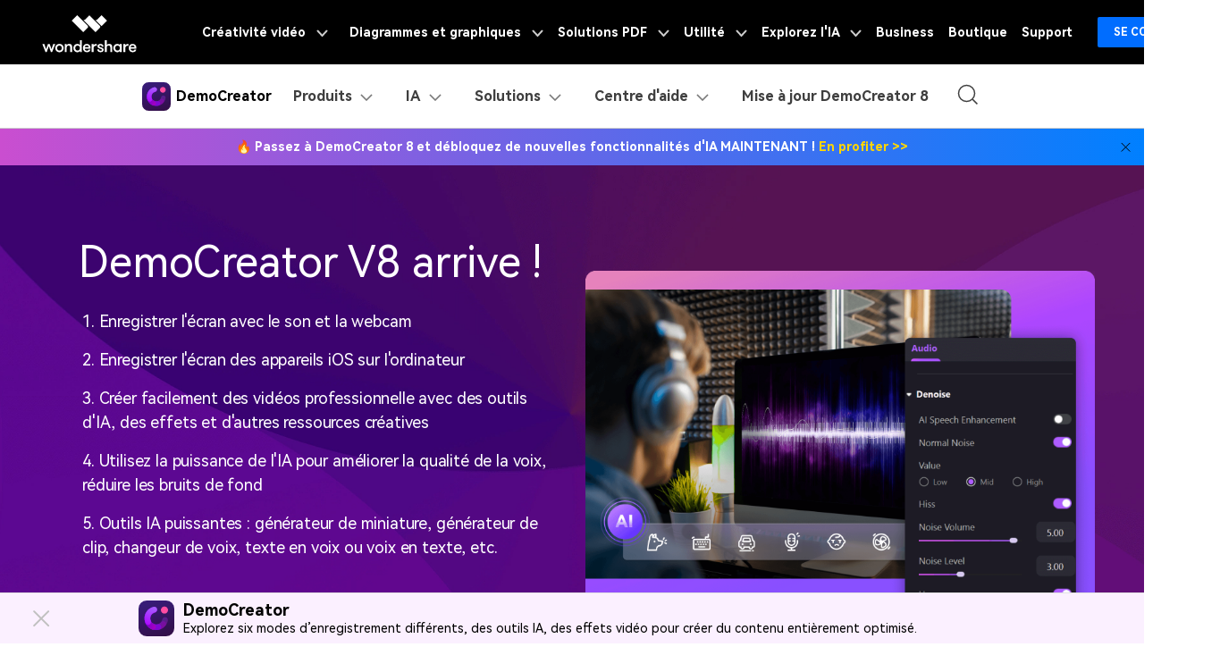

--- FILE ---
content_type: text/html
request_url: https://dc.wondershare.fr/video-editor/top-instagram-video-maker-for-iphone.html
body_size: 33550
content:
<!DOCTYPE html>
<html lang="fr">
    <head>
        <!-- Google Tag Manager NEW-->
<script>(function(w,d,s,l,i){w[l]=w[l]||[];w[l].push({'gtm.start':
new Date().getTime(),event:'gtm.js'});var f=d.getElementsByTagName(s)[0],
j=d.createElement(s),dl=l!='dataLayer'?'&l='+l:'';j.async=true;j.src=
'https://www.googletagmanager.com/gtm.js?id='+i+dl;f.parentNode.insertBefore(j,f);
})(window,document,'script','dataLayer','GTM-57FR6ZG');</script>
<!-- End Google Tag Manager NEW-->        <meta charset="utf-8">
        <meta http-equiv="X-UA-Compatible" content="IE=edge">
        <meta name="viewport" content="width=device-width, initial-scale=1, maximum-scale=1, user-scalable=0">
        <meta name="renderer" content="webkit">
        <title>Top 7 des Apps de montage vidéo Instagram pour Android/iPhone</title>
        <meta name="description" content="Nous avons dressé une liste de 7 applications de montage vidéo puissantes que vous pouvez utiliser pour créer des clips vidéo qui génèrent du trafic et des clics sur votre page Instagram." />
        <meta property="og:title" content="Top 7 des Apps de montage vidéo Instagram pour Android/iPhone"  />
        <meta property="og:site_name" content="Wondershare DemoCreator"/>
        <meta property="og:type" content="article"/>
        <meta property="og:url" content="https://dc.wondershare.fr/video-editor/top-instagram-video-maker-for-iphone.html"/>
        <link rel="canonical" href="https://dc.wondershare.fr/video-editor/top-instagram-video-maker-for-iphone.html" />
        
        <link rel="shortcut icon" type="image/x-icon" href="https://images.wondershare.com/democreator/democreator-favicon.ico">
        <link rel="stylesheet" href="https://neveragain.allstatics.com/2019/assets/style/bootstrap-democreator.min.css">
        <link href="https://images.wondershare.com/democreator/css/dc-article.css" rel="stylesheet" type="text/css" />
        <link rel="preconnect" href="https://images.wondershare.com"> 
<link rel="dns-prefetch" href="https://images.wondershare.com"> 
<link rel="preload" href="https://images.wondershare.com/democreator/index/hero_bg.png" as="image">
 <!-- 侧边锚点和右边广告位样式 -->
        <style>
          #article-sidebar-anchor,#article-ad-right {display: none;}

          @media (min-width: 1280px) {
            #article-sidebar-anchor {max-width: 240px;font-size: 16px;position: absolute;top: 200px;left: 8px;display: block;transform:scale(0.85);transform-origin:left top;}
            #article-sidebar-anchor.fixed-style {position: fixed;top: 100px !important;}
            #article-sidebar-anchor .title-top {padding: 12px 16px;font-size: 18px;font-weight: 700;}
            #article-sidebar-anchor .anchor-content {border-bottom: 1px solid rgba(0,0,0,0.2);}
            #article-sidebar-anchor strong.anchor-title {padding: 0;display: block;font-weight: 700;cursor: pointer;border-top:1px solid rgba(0,0,0,0.2);color:#000;position: relative;}
            #article-sidebar-anchor strong.anchor-title a {color: #000;display: block;text-decoration: none;padding: 0.75rem 1rem;}
            #article-sidebar-anchor strong.anchor-title a.active,#article-sidebar-anchor strong.anchor-title a:hover {background-color:#f3e2fe;}

            #article-ad-right {max-width: 240px;position: absolute;top: 150px;right: 8px;display: block;transform:scale(0.85);transform-origin:right top;}
          }
          @media (min-width: 1660px) {
            #article-sidebar-anchor {max-width: 290px;left: calc((100% - 1440px) / 2 - 145px);transform:none}
            #article-ad-right {max-width: 290px;right: calc((100% - 1440px) / 2 - 145px);transform:none}
          }
          [data-recommend] { margin-top: 3rem; margin-bottom: 3rem; }
      [data-recommend] ul { padding-left: 1.25rem; }
      [data-recommend] ul:not(:last-child) { margin-bottom: 8px; }
      [data-recommend] ul li { padding-bottom: 8px; }
      [data-recommend] img[src*="logo"] { display: none; height: 2rem; margin-bottom: 1rem; }
      [data-recommend] h2:not(:last-child) { margin-top: 0;margin-bottom: 12px; }
      [data-recommend] .font-size-normal:not(ul):not(:last-child) { margin-bottom: 1rem; }
      [data-recommend] .font-size-tiny:not(ul) { font-size: 12px; line-height: calc(100% + .5rem); }
      [data-recommend] .font-size-tiny:not(ul):not(:last-child) { margin-bottom: 1rem; }
      [data-recommend] .row > .col.order-1 { display: flex; align-items: center; }
      [data-recommend] .btn { border-radius: .25rem; text-decoration: none; }
      [data-recommend] .btn.btn-action:hover { background-color: #005DD9; border-color: #0057CC; color: #FFF; }
      [data-recommend] .wsc-icon { vertical-align: top; }
      [data-recommend] [class*="dev-"] { margin-bottom: 1rem; }

      [data-recommend] img[src*="side"] { display: none; max-width: 100%; margin-bottom: 12px; }
      [data-recommend*="side"] { display: inline-block; max-width: initial; width: auto; }
      [data-recommend*="side"] .container { max-width: 250px; background-color: #F3E2FE; border-radius: .625rem; padding-top: 2rem; padding-bottom: 2rem; padding-left: 1.5rem; padding-right: 1.5rem; text-align: center; color: #000 !important; }
      [data-recommend*="side"] img[src*="side"] { display: inline-block; }
      [data-recommend*="side"] h2 { font-size: 1.5rem; line-height: calc(100% + .5rem); color: #000 !important; }
      [data-recommend*="side"] h2 strong { background-image: linear-gradient(82.19deg, #11D4FF 4.37%, #55FFD6 87.06%); background-clip: text; -webkit-background-clip: text; color: transparent; }
      [data-recommend*="side"] .font-size-normal:not(ul) { margin-bottom: 24px; font-size: 16px; line-height: 1.5; }
      [data-recommend*="side"] .btn { width: 100%; }
      [data-recommend*="side"] .btn.btn-lg { padding: 0.71875rem 1.4375rem; font-size: .875rem; line-height: 1.5; }
      [data-recommend*="side"] .btn.btn-action { background-color: #FFF; border-color: #FFF; color: #07273D; }
      [data-recommend*="side"] .btn.btn-action:hover { background-color: #ECECEC; border-color: #E6E6E6; color: #000; }
      [data-recommend*="side"] [class*="dev-"] { margin-bottom: 0; }
      [data-recommend*="side"] [class*="dev-"] ~ * { margin-top: 1rem; }
      @media (min-width: 1440px) {
        .sideNav_R { right: 6rem !important;}
      }
      @media (min-width: 2200px) {
        .sideNav_R { right: 13% !important;}
      }
        </style>

        
    
    <script type="text/javascript">
            var CHANNEL_ID = "1041";
            var SITE_ID = "1012";
            var CMS_LANGUAGE = "fr";
            var TEMPLATE_ID = "10008168";
            var PAGE_ID = "231440";
            var TEMPLATE_MODULE = "article";
            var TEMPLATE_TYPE = "content";
</script></head>
    <body data-pro="democreator" data-cat="template" data-nav="basic" data-sys="auto" data-dev="auto" data-lan="en">
        <!-- 头部公共样式块 -->
<link rel="stylesheet" href="https://neveragain.allstatics.com/2019/assets/style/wsc-header-footer-2020.min.css" />
<link rel="stylesheet" href="https://www.wondershare.com/assets/header-footer-2021.css">
<style>
@media ((min-width: 1280px)){ 
    .wsc-header2020-navbar-nav-toggle.creativity.creativity-en {min-width: 576px;}
	.wsc-header2020-navbar-nav-toggle.diagram-grahics, .wsc-header2020-navbar-nav-toggle.diagram-graphics,.wsc-header2020-navbar-nav-toggle.utility {min-width: 400px;width:auto;}
      .wsc-header2020-navbar-nav-toggle.explore-ai {min-width: 445px;}
}
</style>
<link rel="stylesheet" href="https://www.wondershare.com/assets/ws_common.css">
<link rel="stylesheet" href="https://www.wondershare.com/assets/ws_common.css">
  <style>
    .wsc-header2020-navbar-main .wsc-header2020-navbar-nav .wsc-header2020-navbarDropdown-menu ul,
    .wsc-header2020-navbar-main .wsc-header2020-navbar-nav .wsc-header2020-navbarDropdown-menu .wsc-header2020-dropdownMenuBody-list .list-box {
      list-style: none;
      padding: 0;
    }

    .wsc-header2020 .navbar-user .wsc-header2020-dropdownMenuBody-list li {
      padding: 4px 0px;
    }

    .wsc-header2020-navbar-main .wsc-header2020-navbar-nav .wsc-header2020-navbarDropdown-menu .product-item a {
      text-decoration: none;
    }

    .wsc-header2020 .wsc-header2020-navbar-main .navbar-ai .wsc-header2020-dropdownMenuBody-box {
      padding: 0px 48px;
    }

    .wsc-header2020-navbar-main .wsc-header2020-navbar-nav .navbar-ai .list-box {
      display: flex;
      flex-wrap: wrap;
      margin-left: -4px;
      margin-right: -4px;
    }


    .wsc-header2020 .wsc-header2020-navbar-main .navbar-resources .wsc-header2020-dropdownMenuBody-box {
      padding: 8px 48px 8px 48px;
    }

    .wsc-header2020-navbar-main .wsc-header2020-navbar-nav .wsc-header2020-navbarDropdown-menu a {
      color: #000;
      display: inline-flex;
      white-space: wrap;
    }

    .wsc-header2020-navbar-main .wsc-header2020-navbar-nav .wsc-header2020-navbarDropdown-menu a span.arrow {
      opacity: 0;
      display: inline-block;
    }

    .wsc-header2020-navbar-main .wsc-header2020-navbar-nav .wsc-header2020-navbarDropdown-menu a .recom-title span.arrow {
      opacity: 0;
      display: inline;
    }

    .wsc-header2020-navbar-main .wsc-header2020-navbar-nav .wsc-header2020-navbarDropdown-menu a:hover {
      color: #7a00da;
    }

    .wsc-header2020-navbar-main .wsc-header2020-navbar-nav .wsc-header2020-navbarDropdown-menu a:hover .recom-title {
      color: #7a00da;
      text-decoration: underline;
    }

    .wsc-header2020-navbar-main .wsc-header2020-navbar-nav .wsc-header2020-navbarDropdown-menu .recom-desc {
      text-decoration: none;
    }

    .wsc-header2020-navbar-main .wsc-header2020-navbar-nav .wsc-header2020-navbarDropdown-menu a:hover span.arrow {
      opacity: 1;
    }

    .wsc-header2020 .wsc-header2020-navbar-democreator .wsc-header2020-navbar-linkBtn {
      background-color: #7a00da;
      border: 2px solid #7a00da;
      color: #fff;
      font-weight: 700;
      border-radius: 5px;
    }

    .wsc-header2020 .wsc-header2020-navbar-democreator .wsc-header2020-navbar-linkBtn:hover {
      color: #fff;
    }

    .wsc-header2020 .wsc-header2020-navbar-democreator .wsc-header2020-navbar-linkBtn-outline {
      color: #7a00da;
      border: 2px solid #7a00da;
      font-weight: 700;
      border-radius: 5px;
    }

    .wsc-header2020 .wsc-header2020-navbar-democreator .wsc-header2020-navbar-linkBtn-outline:hover {
      color: #fff;
      background-color: #7a00da;
    }

    .wsc-header2020 .wsc-header2020-navbar-democreator .wsc-header2020-navbarDropdown-toggle[aria-expanded="true"] span::before,
    .wsc-header2020 .wsc-header2020-navbar-democreator .wsc-header2020-navbarDropdown-toggle:hover span::before {
      background-color: #7a00da;
    }
  </style>

  <style>
    .wsc-header2020 .wsc-header2020-navbarDropdown-toggle[aria-expanded="true"] {
      color: #7A00DA;
    }

    .wsc-header2020 .wsc-header2020-navbarDropdown-toggle[aria-expanded="true"] .wsc-header2020-dropdown-icon {
      position: relative;
      transform: rotate(180deg);
      top: 3px;
      left: 3px;
    }

    .wsc-header2020-navbar-main .wsc-header2020-navbar-nav a {
      color: #000;
    }

    .wsc-header2020-navbar-main .wsc-header2020-navbar-nav a:hover {
      color: #7A00DA;
    }

    .wsc-header2020-navbar-main .wsc-header2020-navbar-nav .tag_hot {
      min-width: 38px;
      height: 18px;
      border-radius: 50rem 50rem 50rem 0;
      background: linear-gradient(90deg, #FF8642 0%, #FF6262 52.5%, #FF56B1 100%), linear-gradient(106.33deg, #FFE8AC -4.05%, #FFCE4F 84.29%);
      color: #fff;
      font-size: 12px;
      text-align: center;
      line-height: 1;
      font-weight: 700;
      padding: 3px;
      display: inline-block;
      margin-left: 4px;
      margin-top: -8px;
    }

    .wsc-header2020-navbar-main .wsc-header2020-navbar-nav .tag_new {
      min-width: 38px;
      height: 18px;
      border-radius: 50rem 50rem 50rem 0;
      background: linear-gradient(79.79deg, #F15AFF 35.18%, #A957FE 108.24%);
      color: #fff;
      font-size: 12px;
      text-align: center;
      line-height: 1;
      font-weight: 700;
      padding: 3px;
      display: inline-block;
      margin-left: 4px;
      margin-top: -8px;
    }

    .wsc-header2020-navbar-main .wsc-header2020-navbar-nav .tag_ai {
      min-width: 25px;
      height: 18px;
      border-radius: 50rem 50rem 50rem 0;
      background: linear-gradient(258.8deg, #554EFF -2.16%, #BC39FF 89.18%);
      color: #fff;
      font-size: 12px;
      text-align: center;
      line-height: 1;
      font-weight: 700;
      padding: 3px;
      display: inline-block;
      margin-left: 4px;
      margin-top: -8px;
    }

    .wsc-header2020-navbar-main .wsc-header2020-navbar-nav .wsc-header2020-dropdownMenuBody-title h6 {
      font-size: 14px;
      font-weight: 700;
    }

    .wsc-header2020-navbar-main .wsc-header2020-navbar-nav .wsc-header2020-dropdownMenuBody-list .list-box {
      list-style: none;
      margin: 0;
      padding-left: 0;
    }

    .wsc-header2020-navbar-main .wsc-header2020-navbar-nav .wsc-header2020-dropdownMenuBody-list .list-box li {
      margin-top: 2rem;
      font-size: 14px;
      line-height: 1;
      padding: 0;
    }

    .wsc-header2020-navbar-main .wsc-header2020-navbar-nav .wsc-header2020-dropdownMenuBody-list .wsc-header2020-dropdownMenuBody-recom-item {
      position: relative;
      border-radius: 8px;
      display: flex;
      align-items: center;
      background-color: rgba(122, 0, 218, .1);
      padding: 16px 16px 16px 20px;
    }


    .wsc-header2020-navbar-main .wsc-header2020-navbar-nav .wsc-header2020-dropdownMenuBody-list .wsc-header2020-dropdownMenuBody-recom-item .recom-item-img {
      max-width: 106px;
      margin-right: 18px;
      flex-shrink: 0;
    }

    .wsc-header2020-navbar-main .wsc-header2020-navbar-nav .wsc-header2020-dropdownMenuBody-list .wsc-header2020-dropdownMenuBody-recom-item .recom-title {
      font-size: 14px;
      font-weight: 700;
      line-height: 1.57;
      color: #000;
      margin-bottom: 4px;
    }

    .wsc-header2020-navbar-main .wsc-header2020-navbar-nav .wsc-header2020-dropdownMenuBody-list .wsc-header2020-dropdownMenuBody-recom-item .recom-desc {
      font-size: 12px;
      font-weight: 400;
      line-height: 1.3;
      color: #3E3E3E;
      text-wrap: wrap;
    }

    .wsc-header2020-navbar-main .wsc-header2020-navbar-nav .wsc-header2020-dropdownMenuBody-list .wsc-header2020-dropdownMenuBody-recom-item .tag_hot,
    .wsc-header2020-navbar-main .wsc-header2020-navbar-nav .wsc-header2020-dropdownMenuBody-list .wsc-header2020-dropdownMenuBody-recom-item .tag_new,
    .wsc-header2020-navbar-main .wsc-header2020-navbar-nav .wsc-header2020-dropdownMenuBody-list .wsc-header2020-dropdownMenuBody-recom-item .tag_ai {
      position: absolute;
      top: 0;
      right: 0;
      border-radius: 0 8px;
      margin: 0;
    }

    .wsc-header2020-navbar-main .wsc-header2020-navbar-nav  .wsc-header2020-dropdown-learnMore {
      text-align: center;
    }

    .wsc-header2020-navbar-main .wsc-header2020-navbar-nav .wsc-header2020-dropdown-learnMore {
      border-bottom: 1px solid rgba(0, 0, 0, 0.2);
      padding: 10px 0;
      display: block !important;
      font-weight: 700;
      text-align: center;
      font-size: 14px;
      margin: 48px;
      border-top: 1px solid rgba(0, 0, 0, 0.2);
    }
    .wsc-header2020-navbar-main .wsc-header2020-navbar-nav .navbar-ai .wsc-header2020-dropdown-learnMore {
      width: 65%;
      margin: 48px auto;
    }
    .wsc-header2020-navbar-main .wsc-header2020-navbar-nav .wsc-header2020-dropdown-learnMore:hover {
      background: linear-gradient(90deg, rgba(252, 239, 255, 0) 0%, #FCEFFF 50.52%, rgba(252, 239, 255, 0) 100%);
      color: #000 !important;
      border-top: 1px solid rgba(122, 0, 218, 0.50);
      border-bottom: 1px solid rgba(122, 0, 218, 0.50);
    }

    .wsc-header2020-navbar-main .wsc-header2020-navbar-nav .navbar-products .wsc-header2020-dropdownMenuBody-title h6 a {
      display: flex;
      align-items: center;
    }

    .wsc-header2020-navbar-main .wsc-header2020-navbar-nav .navbar-products .wsc-header2020-dropdownMenuBody-title h6 a:hover {
      color: #7A00DA;
    }

    .wsc-header2020-navbar-main .wsc-header2020-navbar-nav .navbar-products .wsc-header2020-dropdownMenuBody-title h6 i {
      padding-left: 10px;
    }

    .wsc-header2020-navbar-main .wsc-header2020-navbar-nav .navbar-products .wsc-header2020-dropdownMenuBody-title .title-desc {
      font-size: 12px;
      color: #3e3e3e;
      font-weight: 400;
    }

    .wsc-header2020-navbar-main .wsc-header2020-navbar-nav .navbar-features .wsc-header2020-dropdownMenuTabs-content .wsc-header2020-dropdownMenu-tabs {
      margin-top: -7px;
      margin-bottom: -7px;
    }

    .wsc-header2020-navbar-main .wsc-header2020-navbar-nav .navbar-features .wsc-header2020-dropdownMenuTabs-content .wsc-header2020-dropdownMenuTabs-item {
      padding: 15px 0;
    }

    .wsc-header2020-navbar-main .wsc-header2020-navbar-nav .navbar-features .wsc-header2020-dropdownMenuTabs-content .wsc-header2020-dropdownMenuTabs-nav {
      font-weight: 400;
      font-size: 16px;
      line-height: 1;
      color: #000;
      opacity: 1;
    }

    .wsc-header2020-navbar-main .wsc-header2020-navbar-nav .navbar-features .wsc-header2020-dropdownMenuTabs-content .wsc-header2020-dropdownMenuTabs-nav[aria-expanded="true"] {
      font-weight: 700;
      font-size: 16px;
      color: #7A00DA;
    }

    .wsc-header2020-navbar-main .wsc-header2020-navbar-nav .navbar-features .wsc-header2020-dropdownMenuBody-item.tabs-content li a {
      display: inline-flex;
      align-items: center;
    }

    .wsc-header2020-navbar-main .wsc-header2020-navbar-nav .navbar-features .wsc-header2020-dropdownMenuBody-item.tabs-content li a i {
      margin-right: 8px;
    }

    .wsc-header2020-navbar-main .wsc-header2020-navbar-nav .navbar-user .wsc-header2020-dropdownMenuBody-title h4 {
      font-size: 14px;
      font-weight: 700;
      line-height: 1;
    }

    .wsc-header2020-navbar-main .wsc-header2020-navbar-nav .navbar-user .wsc-header2020-dropdownMenuBody-item.user-wrapper .wsc-header2020-dropdownMenuBody-list~li {
      padding: 6px 0;
    }

    .wsc-header2020-navbar-main .wsc-header2020-navbar-nav .navbar-user .wsc-header2020-dropdownMenuBody-item.user-wrapper .user-item {
      border-radius: 8px;
      padding: 16px;
      background:
        linear-gradient(180deg, rgba(255, 255, 255, 0.6) 0%, rgba(255, 255, 255, 0.8) 100%), linear-gradient(270deg, rgba(236, 90, 255, 0.24) 0%, rgba(173, 88, 255, 0.24) 100%);

    }

    .wsc-header2020-navbar-main .navbar-product .wsc-header2020-dropdownMenuBody-item.product-wrapper .wsc-header2020-dropdownMenuBody-list {
      display: flex;
      flex-wrap: wrap;
    }

    .wsc-header2020-navbar-main .wsc-header2020-navbar-nav .navbar-user .wsc-header2020-dropdownMenuBody-item.product-wrapper .wsc-header2020-dropdownMenuBody-list .product-item {
      flex: 40%;
      border-radius: 8px;
      padding: 16px;
      text-decoration: none;
      color: #000000;
      width: 220px;
      background:
        linear-gradient(180deg, rgba(255, 255, 255, 0.6) 0%, rgba(255, 255, 255, 0.8) 100%), linear-gradient(270deg, rgba(236, 90, 255, 0.24) 0%, rgba(173, 88, 255, 0.24) 100%);
    }

    .wsc-header2020-navbar-main .wsc-header2020-navbar-nav .navbar-user .wsc-header2020-dropdownMenuBody-item.product-wrapper .product-item:hover {
      color: #FFF;
      width: 220px;
      background: linear-gradient(0deg, rgba(223, 98, 255, 0.1), rgba(223, 98, 255, 0.1)),
        linear-gradient(90deg, #A957FE 0%, #F15AFF 103.75%);
    }

    .wsc-header2020-navbar-main .wsc-header2020-navbar-nav .wsc-header2020-navbarDropdown-menu .product-item a span.arrow {
      opacity: 0;
    }

    .wsc-header2020-navbar-main .wsc-header2020-navbar-nav .wsc-header2020-navbarDropdown-menu .product-item:hover a span.arrow {
      opacity: 1;
      display: inline;
    }

    .wsc-header2020-navbar-main .wsc-header2020-navbar-nav .navbar-product .product-item a:hover {
      color: #FFF;
      font-weight: 400;
    }

    .wsc-header2020-navbar-main .wsc-header2020-navbar-nav .navbar-user .wsc-header2020-dropdownMenuBody-item.product-wrapper .product-item svg {
      color: #00000080;
    }

    .wsc-header2020-navbar-main .wsc-header2020-navbar-nav .navbar-user .wsc-header2020-dropdownMenuBody-item.product-wrapper .product-item:hover .product-title {
      text-decoration: underline;
    }

    .wsc-header2020-navbar-main .wsc-header2020-navbar-nav .navbar-user .wsc-header2020-dropdownMenuBody-item.product-wrapper .product-item:hover svg {
      color: #FFF;
    }


    .wsc-header2020-navbar-main .wsc-header2020-navbar-nav .navbar-user .wsc-header2020-dropdownMenuBody-item.user-wrapper .user-title {
      display: flex;
      align-items: center;
      font-size: 14px;
      font-weight: 700;
      line-height: 1;
      color: #000;
      padding-bottom: 6px;
    }

    .wsc-header2020-navbar-main .wsc-header2020-navbar-nav .navbar-user .wsc-header2020-dropdownMenuBody-item.user-wrapper .user-title i {
      margin-right: 8px;
    }

    .wsc-header2020-navbar-main .wsc-header2020-navbar-nav .navbar-user .wsc-header2020-dropdownMenuBody-item.user-wrapper .user-item-list {
      list-style: none;
      display: flex;
      flex-wrap: wrap;
      padding-left: 0;
    }

    .wsc-header2020-navbar-main .wsc-header2020-navbar-nav .navbar-user .wsc-header2020-dropdownMenuBody-item.user-wrapper .user-item-list li {
      width: 84px;
      padding: 4px 0;
    }

    .wsc-header2020-navbar-main .wsc-header2020-navbar-nav .navbar-user .wsc-header2020-dropdownMenuBody-item.user-wrapper .user-item-list li a {
      font-size: 12px;
      font-weight: 400;
      color: #3e3e3e;
      line-height: 1;
      display: inline-block;
    }

    .wsc-header2020-navbar-main .wsc-header2020-navbar-nav .navbar-user .wsc-header2020-dropdownMenuBody-item.user-wrapper .user-item-list li a:hover {
      color: #7A00DA;
      font-weight: 700;
    }

    .wsc-header2020-navbar-main .wsc-header2020-navbar-nav .navbar-user .wsc-header2020-dropdownMenuBody-item.blog-wrapper .blog-item-list {
      padding-left: 0;
      list-style: none;
      margin-top: -8px;
      margin-bottom: -8px;
    }

    .wsc-header2020-navbar-main .wsc-header2020-navbar-nav .navbar-resources .wsc-header2020-dropdownMenuBody-title h6 {
      display: flex;
      align-items: center;
    }

    .wsc-header2020-navbar-main .wsc-header2020-navbar-nav .navbar-resources .wsc-header2020-dropdownMenuBody-title h6 i {
      padding-right: 12px;
    }

    .wsc-header2020-navbar-main .wsc-header2020-navbar-nav .navbar-user .wsc-header2020-dropdownMenuBody-item.blog-wrapper .blog-item-list li {
      padding: 16px 0px;
    }

    .wsc-header2020-navbar-main .wsc-header2020-navbar-nav .navbar-product .wsc-header2020-dropdownMenuBody-item.blog-wrapper .blog-item-list li {
      padding: 8px 0px;
      width: 230px;
    }

    .wsc-header2020 .blog-item-list .wsc-header2020-dropdownMenuBody-title {
      margin-bottom: 24px;
    }

    @media (min-width: 1280px) {


      .wsc-header2020-navbar-main .wsc-header2020-navbar-nav .wsc-header2020-dropdownMenuBody-item {
        max-width: max-content;
      }


      .wsc-header2020 .blog-list .wsc-header2020-dropdownMenuBody-title {
        display: block;
        min-height: 24px;
        padding-right: 24px;
        margin-bottom: 24px;
      }

      .wsc-header2020 .wsc-header2020-dropdownMenuBody-title {
        display: block;
        min-height: 24px;
        padding-right: 24px;
        margin-bottom: 0
      }

      .wsc-header2020-navbar-main .wsc-header2020-navbar-nav .wsc-header2020-dropdownMenuBody-title h6 {
        font-size: 16px;
      }

      .wsc-header2020-navbar-main .wsc-header2020-navbar-nav .wsc-header2020-dropdownMenuBody-list .list-box {
        padding-top: 4px;
      }

      .wsc-header2020-navbar-main .wsc-header2020-navbar-nav .navbar-products .wsc-header2020-dropdownMenuBody-title {
        border-bottom: 1px solid rgba(0, 0, 0, .16);
        padding-bottom: 1.5rem;
      }

      .wsc-header2020-navbar-main .wsc-header2020-navbar-nav .navbar-products .wsc-header2020-dropdownMenuBody-item {
        max-width: 40%;
      }

      .wsc-header2020-navbar-main .wsc-header2020-navbar-nav .navbar-features .wsc-header2020-dropdownMenuBody-item.recom-wrapper {
        max-width: 300px;
        padding-top: 40px;
        padding-bottom: 40px;
      }

      .wsc-header2020-navbar-nav .navbar-ai .wsc-header2020-dropdownMenuBody-item.recom-wrapper .wsc-header2020-dropdownMenuBody-list {
        width: 330px;
      }

      .wsc-header2020-navbar-main .wsc-header2020-navbar-nav .navbar-features .wsc-header2020-navbarDropdown-menu {
        background: linear-gradient(90deg, #fff 44%, #F7F9FD 44%);
      }

      .wsc-header2020-navbar-main .wsc-header2020-navbar-nav .navbar-features .wsc-header2020-dropdownMenuTabs-content {
        max-width: 220px;
        padding: 40px 8px;
      }

      .wsc-header2020-navbar-main .wsc-header2020-navbar-nav .navbar-features .wsc-header2020-dropdownMenuBody-item.tabs-content {
        max-width: 680px;
      }

      .wsc-header2020-navbar-main .wsc-header2020-navbar-nav .navbar-features .wsc-header2020-dropdownMenuBody-item.tabs-content .wsc-header2020-dropdownMenuBody-title {
        display: none;
      }

      .wsc-header2020-navbar-main .wsc-header2020-navbar-nav .navbar-features .wsc-header2020-dropdownMenuBody-item.tabs-content .wsc-header2020-dropdownMenuBody-content {
        justify-content: start;
      }

      .wsc-header2020-navbar-main .wsc-header2020-navbar-nav .navbar-features .wsc-header2020-dropdownMenuBody-item.tabs-content .wsc-header2020-dropdownMenuBody-item-col {
        margin: 0 16px;
      }

      .wsc-header2020-navbar-main .wsc-header2020-navbar-nav .navbar-features .wsc-header2020-dropdownMenuBody-item.tabs-content li a i {
        margin-right: 12px;
      }

      .wsc-header2020-navbar-main .wsc-header2020-navbar-nav .navbar-features .wsc-header2020-dropdownMenuBody-item.tabs-content li a {
        padding: 12px 0;
      }

      .wsc-header2020-navbar-main .wsc-header2020-navbar-nav .navbar-user .wsc-header2020-dropdownMenuBody-item.user-wrapper .user-title {
        font-size: 16px;
      }

      .wsc-header2020-navbar-main .wsc-header2020-navbar-nav .navbar-user .wsc-header2020-dropdownMenuBody-item.user-wrapper .user-item {
        padding: 17px 24px;
      }

      .wsc-header2020-navbar-main .wsc-header2020-navbar-nav .navbar-user .wsc-header2020-dropdownMenuBody-item.user-wrapper .user-title i {
        margin-right: 12px;
      }

      .wsc-header2020-navbar-main .wsc-header2020-navbar-nav .navbar-user .wsc-header2020-dropdownMenuBody-title h4 {
        font-size: 20px;
      }

      .wsc-header2020-navbar-main .wsc-header2020-navbar-nav .navbar-user .wsc-header2020-dropdownMenuBody-item.user-wrapper {
        max-width: 358px;
      }

      .wsc-header2020-navbar-main .wsc-header2020-navbar-nav .navbar-product .wsc-header2020-dropdownMenuBody-item.user-wrapper {
        max-width: 492px;
      }

      .wsc-header2020-navbar-main .wsc-header2020-navbar-nav .navbar-user .wsc-header2020-dropdownMenuBody-item.blog-wrapper {
        max-width: 100%;
      }

      .wsc-header2020-navbar-main .wsc-header2020-navbar-nav .navbar-product .wsc-header2020-dropdownMenuBody-item.blog-wrapper {
        max-width: auto;
      }


      .wsc-header2020-navbar-main .wsc-header2020-navbar-nav .navbar-user .wsc-header2020-dropdownMenuBody-item.blog-wrapper .blog-list {
        /* border-top: 1px solid rgba(0, 0, 0, 0.16); */
        padding-top: 16px;
        display: flex;
        margin-top: 8px;
      }

      .wsc-header2020-navbar-main .wsc-header2020-navbar-nav .navbar-user .wsc-header2020-dropdownMenuBody-item.blog-wrapper .blog-list>li {
        width: 25%;
        padding: 0px 48px;
      }

      .wsc-header2020-navbar-main .wsc-header2020-navbar-nav .navbar-product .wsc-header2020-dropdownMenuBody-item.blog-wrapper .blog-list>li {
        width: 36%;
        padding: 0px 48px;
      }

      .wsc-header2020-navbar-main .wsc-header2020-navbar-nav .navbar-product .wsc-header2020-dropdownMenuBody-item.blog-wrapper .blog-list {
        margin: 10px 0px;
      }




      /* .wsc-header2020-navbar-main .wsc-header2020-navbar-nav .navbar-resources .wsc-header2020-dropdownMenuBody-title {
        border-bottom: 1px solid rgba(0, 0, 0, .16);
        padding-bottom: 24px;
      } */
    }

    @media (min-width: 1600px) {
      .wsc-header2020-navbar-main .wsc-header2020-navbar-nav .navbar-ai .list-box li {
        padding: 0 32px;
      }

      .wsc-header2020-navbar-main .wsc-header2020-navbar-nav .navbar-ai .list-box {
        margin-left: -32px;
        margin-right: -32px;
      }

      .wsc-header2020-navbar-main .wsc-header2020-navbar-nav .navbar-features .wsc-header2020-dropdownMenuBody-item.tabs-content .wsc-header2020-dropdownMenu-body {
        padding: 40px 24px;
      }

      .wsc-header2020-navbar-main .wsc-header2020-navbar-nav .navbar-features .wsc-header2020-dropdownMenuBody-item.tabs-content .wsc-header2020-dropdownMenu-body:nth-child(3) {
        padding: 40px;
      }

      .wsc-header2020-navbar-main .wsc-header2020-navbar-nav .navbar-features .wsc-header2020-dropdownMenuBody-item.recom-wrapper {
        max-width: 380px;
      }

      .wsc-header2020-navbar-main .wsc-header2020-navbar-nav .navbar-features .wsc-header2020-dropdownMenuBody-item.tabs-content {
        max-width: 810px;
      }

      .wsc-header2020-navbar-main .wsc-header2020-navbar-nav .navbar-features .wsc-header2020-dropdownMenuBody-item.tabs-content .wsc-header2020-dropdownMenuBody-item-col {
        margin: -12px 40px;
      }

      .wsc-header2020-navbar-main .wsc-header2020-navbar-nav .navbar-features .wsc-header2020-dropdownMenuBody-item.tabs-content .wsc-header2020-dropdownMenu-body:nth-child(3) .wsc-header2020-dropdownMenuBody-item-col {
        margin: -12px 24px;
      }

      .wsc-header2020-navbar-main .wsc-header2020-navbar-nav .navbar-features .wsc-header2020-navbarDropdown-menu {
        background: linear-gradient(90deg, #fff 47%, #F7F9FD 47%);
      }

      .wsc-header2020-navbar-main .wsc-header2020-navbar-nav .navbar-resources .wsc-header2020-dropdownMenuBody-item {
        padding: 0 48px;
      }

      .wsc-header2020-navbar-main .wsc-header2020-navbar-nav .navbar-resources .wsc-header2020-dropdownMenuBody-item.recom-wrapper,
      .wsc-header2020-navbar-main .wsc-header2020-navbar-nav .navbar-ai .wsc-header2020-dropdownMenuBody-item.recom-wrapper {
        max-width: 426px !important;
      }
    }

    @media (max-width:1280px) {


      .wsc-header2020-navbar-main .wsc-header2020-navbar-nav .navbar-ai .list-box {
        display: block;
      }

      .wsc-header2020-navbar-main .wsc-header2020-navbar-nav .wsc-header2020-dropdown-learnMore {
        width: 100% !important;
        margin: 0px !important;
        border: none !important;

      }

      .wsc-header2020-navbar-main .wsc-header2020-navbar-nav .navbar-features .wsc-header2020-dropdownMenuBody-item.tabs-content .wsc-header2020-dropdownMenu-body {
        display: block !important;
      }

      .wsc-header2020-navbar-main .wsc-header2020-navbar-nav .navbar-features .wsc-header2020-dropdownMenuBody-item.tabs-content {
        padding-left: 24px;
        padding-right: 16px;
      }

      .wsc-header2020 .wsc-header2020-dropdownMenuBody-title[aria-expanded="true"]~.wsc-header2020-dropdownMenuBody-content .wsc-header2020-dropdownMenuBody-list {
        display: block;
      }

      .wsc-header2020-navbar-main .wsc-header2020-navbar-nav .navbar-user .wsc-header2020-dropdownMenuBody-item.blog-wrapper .blog-item-list {
        display: flex;
        flex-wrap: wrap;
      }

      .wsc-header2020-navbar-main .wsc-header2020-navbar-nav .navbar-user .wsc-header2020-dropdownMenuBody-item.blog-wrapper .blog-item-list li {
        padding: 6px;
      }

      .wsc-header2020-navbar-main .wsc-header2020-navbar-nav .wsc-header2020-dropdownMenuBody-list .list-box li {
        margin-top: 1rem;

      }
    }
  </style>
<!-- Google Tag Manager (noscript) NEW-->
<noscript>
<iframe src="https://www.googletagmanager.com/ns.html?id=GTM-57FR6ZG"
height="0" width="0" style="display:none;visibility:hidden"></iframe>
</noscript>
<!-- End Google Tag Manager (noscript) NEW -->


<!--底部banner下载-->
<!--<div class="text-left d-sm-none d-block position-fixed" style="width: 100%; bottom: 0; z-index: 10;">
  <div class="appbox" style="background: #F7F7F7; padding: 8px 16px;">
      <div class="d-flex align-items-center justify-content-between">
          <div class="d-flex align-items-center"> <i onclick="document.querySelector('.appbox').style.display = 'none'" style="margin-right: 10px;">
              <svg class="wsc-svg-symbol-close" xmlns="http://www.w3.org/2000/svg" viewBox="0 0 32 32" width="12" height="12" fill="none" stroke="#5a5b64" stroke-linecap="butt" stroke-linejoin="bevel" stroke-width="2">
                  <path d="M2 30 L30 2 M30 30 L2 2"></path>
              </svg>
              </i>
              <div class="d-flex align-items-center"> <img src="https://neveragain.allstatics.com/2019/assets/icon/logo/democreator-square.svg" alt="DemoCreator" width="34" height="34" style="margin-right: 8px;">
                  <div>
                      <div style="color: #000000; font-size: 12px; font-weight: bold; line-height: 1; margin-bottom: 2px;">Filmora - AI Video Editor</div>
                      <div style="color: #848489; font-size: 12px; line-height: 1;">Edit Faster, Smarter and Easier!</div>-->
                      <!--<div style="color: #848489; font-size: 12px; line-height: 1;">Powerful Yet Simple Video Editing App</div>-->
                  <!--</div>
              </div>
          </div>
          <a href="https://app.adjust.com/arr17f1_s7yo674" style="text-decoration: none; padding: 6px 12px; border: 1px solid #006DFF; color: #006DFF; font-size: 12px; font-weight: bold; line-height: 1; border-radius: 4px;" class="app-download-bottom">OPEN</a> 
      </div>
  </div>
</div>-->

<!--底部banner下载-->
<div class="text-left d-sm-none d-block position-fixed" style="width: 100%; bottom: 0; z-index: 10;">
  <div style="position:relative" id="appboxWrapper">
    <i id="appboxWrapperColseBtn" style="position: absolute;left: 16px;top: 50%;transform: translateY(-50%);z-index: 2;">
      <svg width="10" height="10" viewBox="0 0 10 10" fill="none" xmlns="http://www.w3.org/2000/svg">
        <g opacity="0.2">
        <path d="M1 1L9 9" stroke="black" stroke-width="0.8"/>
        <path d="M9 1L1 9" stroke="black" stroke-width="0.8"/>
        </g>
        </svg>        
    </i>
    <a href="https://app.adjust.com/arr17f1_s7yo674" class="appbox" style="display: block;background: linear-gradient(90deg, #A957FE 0%, #F15AFF 103.75%); padding: 12px 11px 12px 35px;text-decoration: none;">
      <div class="d-flex align-items-center justify-content-between">
          <div class="d-flex align-items-center"> 
              <div class="d-flex align-items-center"> <img src="https://neveragain.allstatics.com/2019/assets/icon/logo/filmora-square.svg" alt="Filmora" width="32" height="32" style="margin-right: 8px;">
                  <div>
                    <div style="color: #fff; font-size: 12px; font-weight: 800; line-height: 1; margin-bottom: 4px;">Filmora - AI Video Editor</div>
                    <div style="color: #fff;opacity: .6; font-size: 12px; line-height: 1;">Edit Faster, Smarter and Easier!</div>
                  </div>
              </div>
          </div>
          <div style="text-decoration: none; padding: 9px 22px;background: rgba(122, 0, 218, 1);color: #fff; font-size: 14px; font-weight: bold; line-height: 1; border-radius: 6px;" class="app-download-bottom">Try Now</div>  
      </div>
    </a>
  </div>
</div>
<script>
  document.getElementById('appboxWrapperColseBtn').addEventListener('click', function() {
    document.getElementById('appboxWrapper').style.display = 'none';
    window.dataLayer.push({
      event: 'pop_up_close',
      location: 'appboxWrapperColseBtn',
    });
  });
</script>

<header class="wsc-header2020">
  <nav class="wsc-header2020-navbar-master wsc-header202004-navbar-wondershare">
    <div class="wsc-header2020-container">
      <div class="wsc-header2020-navbar-content">
        <div class="wsc-header2020-navbar-brand"> 
          <a href="https://www.wondershare.fr/"></a>
          <div> </div>
        </div>

        <button class="wsc-header2020-navbar-collapse-toggle" type="button" aria-expanded="false">
          <svg class="wsc-header2020-navbar-collapse-toggle-icon" width="24" height="24" viewBox="0 0 24 24"
            fill="none" xmlns="https://www.w3.org/2000/svg">
            <path d="M4 6H20M20 12L4 12M20 18H4" stroke="white" stroke-width="1.5"></path>
          </svg>
          <svg class="wsc-header2020-navbar-collapse-toggle-icon-close" width="24" height="24" viewBox="0 0 24 24"
            fill="none" xmlns="https://www.w3.org/2000/svg">
            <path d="M18 18L12 12M6 6L12 12M18 6L12 12M6 18L12 12" stroke="white" stroke-width="1.5"></path>
          </svg>
        </button>
        <div class="wsc-header2020-navbar-collapse">
          <ul class="wsc-header2020-navbar-nav active_menu">
            <!-- 一级导航头部公共块 -->
           <li class="wsc-header2020-navbar-item with-toggle"> <a class="wsc-header2020-navbar-link active_menu_a" href="javascript:">Créativité vidéo
                <svg class="ml-2" width="13" height="9" viewBox="0 0 13 9" fill="none" xmlns="https://www.w3.org/2000/svg">
                  <path d="M12 1L6.5 7L1 1" stroke="currentColor" stroke-width="2"/>
                </svg>
                </a>
                <div class="wsc-header2020-navbar-nav-toggle creativity">
                  <div class="row no-gutters px-4">
                    <div class="left border-control">
                      <div class="mb-4 font-size-small">Produits de créativité vidéo</div>
                      <a href="https://filmora.wondershare.fr/" target="_blank" class="d-flex align-items-center mb-4"> <img src="https://neveragain.allstatics.com/2019/assets/icon/logo/filmora-square.svg" alt="wondershare filmora logo">
                      <div class="pl-2"> <strong class="text-black">Filmora</strong>
                        <div class="font-size-small">Montage vidéo intuitif</div>
                      </div>
                      </a> 
                      <a href="https://filmstock.wondershare.fr/" target="_blank" class="d-flex align-items-center mb-4"> <img src="https://neveragain.allstatics.com/2019/assets/icon/logo/filmstock-square.svg" alt="wondershare filmstock logo">
                      <div class="pl-2"> <strong class="text-black">Filmstock</strong>
                        <div class="font-size-small">Effets vidéo, musique et plus encore</div>
                      </div>
                      </a> 
                      <a href="https://filmora.wondershare.fr/filmorago-video-editing-app/" target="_blank" class="d-flex align-items-center mb-4"> <img src="https://neveragain.allstatics.com/2019/assets/icon/logo/filmora-square.svg" alt="wondershare anireel logo">
                      <div class="pl-2"> <strong class="text-black">Filmora pour mobile</strong>
                        <div class="font-size-small">Application de montage vidéo</div>
                      </div>
                      </a> 
                      <a href="https://uniconverter.wondershare.fr/" target="_blank" class="d-flex align-items-center mb-4"> <img src="https://neveragain.allstatics.com/2019/assets/icon/logo/uniconverter-square.svg" alt="wondershare uniconverter logo">
                      <div class="pl-2"> <strong class="text-black">UniConverter</strong>
                        <div class="font-size-small">Convertisseur vidéo tout-en-un</div>
                      </div>
                      </a> 
                      <a href="https://dc.wondershare.fr/" target="_blank" class="d-flex align-items-center mb-4"> <img src="https://neveragain.allstatics.com/2019/assets/icon/logo/democreator-square.svg" alt="wondershare democreator logo">
                      <div class="pl-2"> <strong class="text-black">DemoCreator</strong>
                        <div class="font-size-small">Puissant enregistreur d'écran </div>
                      </div>
                      </a> 
                      <a href="https://www.wondershare.fr/products-solutions/all-products.html#creativity" target="_blank" class="vap-btn mt-2">Voir tous les produits</a> </div>
                    <div class="right">
                      <div class="mt-lg-0 my-4 font-size-small">Explorez</div>
                      <ul class="list-unstyled explore">
                        <li> <a href="https://www.wondershare.fr/products-solutions/digital-creativity/" target="_blank" class="text-black">Aperçu</a> </li>
                        <li> <a href="https://www.wondershare.fr/products-solutions/digital-creativity/video.html" target="_blank" class="text-black">Vidéo</a> </li>
                        <li> <a href="https://www.wondershare.fr/products-solutions/digital-creativity/photo.html" target="_blank" class="text-black">Photo</a> </li>
                      </ul>
                    </div>
                  </div>
                </div>
              </li>

              <li class="wsc-header2020-navbar-item with-toggle"> <a class="wsc-header2020-navbar-link active_menu_a" href="javascript:">Diagrammes et graphiques
                <svg class="ml-2" width="13" height="9" viewBox="0 0 13 9" fill="none" xmlns="https://www.w3.org/2000/svg">
                  <path d="M12 1L6.5 7L1 1" stroke="currentColor" stroke-width="2"/>
                </svg>
                </a>
                <div class="wsc-header2020-navbar-nav-toggle diagram-grahics">
                  <div class="row no-gutters px-4">
                    <div class="left border-control">
                      <div class="mb-4 font-size-small">Produits de diagramme et graphique</div>
                      <a href="https://www.edrawsoft.com/fr/edraw-max/" rel="nofollow" target="_blank" class="d-flex align-items-center mb-4"> <img src="https://neveragain.allstatics.com/2019/assets/icon/logo/edraw-max-square.svg" width="40" height="40" alt="wondershare edrawmax logo">
                      <div class="pl-2"> <strong class="text-black">EdrawMax</strong>
                        <div class="font-size-small">Diagramme simple</div>
                      </div>
                      </a> <a href="https://www.edrawsoft.com/fr/edrawmind/" rel="nofollow" target="_blank" class="d-flex align-items-center mb-4"> <img src="https://neveragain.allstatics.com/2019/assets/icon/logo/edraw-mindmaster-square.svg" alt="wondershare EdrawMind logo">
                      <div class="pl-2"> <strong class="text-black">EdrawMind</strong>
                        <div class="font-size-small">Carte mentale collaborative</div>
                      </div>
                      </a> <a href="https://www.edrawsoft.com/fr/edraw-infographic/" target="_blank" class="d-flex align-items-center mb-4"> <img src="https://neveragain.allstatics.com/2019/assets/icon/logo/edraw-infographic-square.svg" width="40" height="40" alt="wondershare mockitt logo">
                      <div class="pl-2"> <strong class="text-black">EdrawInfo</strong>
                        <div class="font-size-small">Infographie brillante</div>
                      </div>
                      </a> <a href="https://www.edrawsoft.com/fr/edraw-project/" rel="nofollow" target="_blank" class="d-flex align-items-center mb-4"> <img src="https://neveragain.allstatics.com/2019/assets/icon/logo/edraw-project-square.svg" width="40" height="40" alt="wondershare edrawproj logo">
                      <div class="pl-2"> <strong class="text-black">EdrawProj</strong>
                        <div class="font-size-small">Diagramme de Gantt professionnel</div>
                      </div>
                      </a> <a href="https://www.wondershare.fr/products-solutions/all-products.html#graphic" target="_blank" class="vap-btn mt-2">Voir tous les produits</a> </div>
                    <div class="right">
                      <div class="mt-lg-0 my-4 font-size-small">Explorez</div>
                      <ul class="list-unstyled explore">
                        <li> <a href="https://www.wondershare.fr/products-solutions/office-productivity/graphic.html" target="_blank" class="text-black">Aperçu</a> </li>
                        <li> <a href="https://www.edrawsoft.com/fr/examples.html" rel="nofollow" target="_blank" class="text-black">Modèles diagrammes</a> </li>
                      </ul>
                    </div>
                  </div>
                </div>
              </li>
              <li class="wsc-header2020-navbar-item with-toggle"> <a class="wsc-header2020-navbar-link active_menu_a" href="javascript:">Solutions PDF
                <svg class="ml-2" width="13" height="9" viewBox="0 0 13 9" fill="none" xmlns="https://www.w3.org/2000/svg">
                  <path d="M12 1L6.5 7L1 1" stroke="currentColor" stroke-width="2"/>
                </svg>
                </a>
                <div class="wsc-header2020-navbar-nav-toggle pdf">
                  <div class="row no-gutters px-4">
                    <div class="left border-control">
                      <div class="mb-4 font-size-small">Produits de solution PDF</div>
                      <a href="https://pdf.wondershare.fr/" target="_blank" class="d-flex align-items-center mb-4"> <img src="https://neveragain.allstatics.com/2019/assets/icon/logo/pdfelement-square.svg" alt="wondershare pdfelement logo">
                      <div class="pl-2"> <strong class="text-black">PDFelement</strong>
                        <div class="font-size-small">Création et édition de PDF</div>
                      </div>
                      </a> 
                      <a href="https://pdf.wondershare.fr/document-cloud/" target="_blank" class="d-flex align-items-center mb-4"> <img src="https://neveragain.allstatics.com/2019/assets/icon/logo/document-cloud-square.svg" alt="wondershare document cloud logo">
                      <div class="pl-2"> <strong class="text-black">Document Cloud</strong>
                        <div class="font-size-small">Gestion de documents basée sur le cloud</div>
                      </div>
                      </a>
                      <a href="https://www.wondershare.fr/products-solutions/all-products.html#document" target="_blank" class="vap-btn mt-2">Voir tous les produits</a> </div>
                    <div class="right">
                      <div class="mt-lg-0 my-4 font-size-small">Explorez</div>
                      <ul class="list-unstyled explore">
                        <li> <a href="https://www.wondershare.fr/products-solutions/office-productivity/document.html" target="_blank" class="text-black">Aperçu</a> </li>
                        <li> <a href="https://pdf.wondershare.fr/how-to/merge-pdf.html" target="_blank" class="text-black">Fusionner PDF</a> </li>
                        <li> <a href="https://pdf.wondershare.fr/convert-pdf.html" target="_blank" class="text-black">Convertir PDF</a> </li>
                        <li> <a href="https://pdf.wondershare.fr/contest/free-template.html" target="_blank" class="text-black">Modèles PDF</a> </li>
                      </ul>
                    </div>
                  </div>
                </div>
              </li>
              <li class="wsc-header2020-navbar-item with-toggle"> <a class="wsc-header2020-navbar-link active_menu_a" href="javascript:">Utilité
                <svg class="ml-2" width="13" height="9" viewBox="0 0 13 9" fill="none" xmlns="https://www.w3.org/2000/svg">
                  <path d="M12 1L6.5 7L1 1" stroke="currentColor" stroke-width="2"/>
                </svg>
                </a>
                <div class="wsc-header2020-navbar-nav-toggle utility">
                  <div class="row no-gutters px-4">
                    <div class="left border-control">
                      <div class="mb-4 font-size-small">Produits utilitaires</div>
                      <a href="https://recoverit.wondershare.fr/" target="_blank" class="d-flex align-items-center mb-4"> <img src="https://neveragain.allstatics.com/2019/assets/icon/logo/recoverit-square.svg" alt="logo wondershare recoverit">
                      <div class="pl-2"> <strong class="text-black">Recoverit</strong>
                        <div class="font-size-small">Récupération de données perdues</div>
                      </div>
                      </a> 
                      <a href="https://recoverit.wondershare.fr/video-repair-tool.html" target="_blank" class="d-flex align-items-center mb-4"> <img src="https://neveragain.allstatics.com/2019/assets/icon/logo/repairit-square.svg" alt="logo de wondershare repairit">
                      <div class="pl-2"> <strong class="text-black">Repairit</strong>
                        <div class="font-size-small">Réparation de fichiers corrompus</div>
                      </div>
                      </a>
                      <a href="https://drfone.wondershare.fr/" target="_blank" class="d-flex align-items-center mb-4"> <img src="https://neveragain.allstatics.com/2019/assets/icon/logo/drfone-square.svg" alt="logo wondershare drfone">
                      <div class="pl-2"> <strong class="text-black">Dr.Fone</strong>
                        <div class="font-size-small">Gestion des appareils mobiles</div>
                      </div>
                      </a> 
                      <a href="https://mobiletrans.wondershare.com/fr/" target="_blank" class="d-flex align-items-center mb-4"> <img src="https://neveragain.allstatics.com/2019/assets/icon/logo/mobiletrans-square.svg" alt="logo de wondershare mobiletrans">
                      <div class="pl-2"> <strong class="text-black">MobileTrans</strong>
                        <div class="font-size-small">Transfert de données mobiles</div>
                      </div>
                      </a>
                      <a href="https://famisafe.wondershare.com/fr/" target="_blank" class="d-flex align-items-center mb-4"> <img src="https://neveragain.allstatics.com/2019/assets/icon/logo/famisafe-square.svg" alt="logo wondershare famisafe">
                      <div class="pl-2"> <strong class="text-black">FamiSafe</strong>
                        <div class="font-size-small">Contrôle parental et surveillance</div>
                      </div>
                      </a> 
                      <a href="https://www.wondershare.fr/products-solutions/all-products.html#utility" target="_blank" class="vap-btn mt-2">Voir tous les produits</a> </div>
                    <div class="right">
                      <div class="mt-lg-0 my-4 font-size-small">Explorez</div>
                      <ul class="list-unstyled explore">
                        <li> <a href="https://www.wondershare.fr/products-solutions/data-management/" target="_blank" class="text-black">Aperçu</a> </li>
                        <li> <a href="https://recoverit.wondershare.fr/data-recovery.html" target="_blank" class="text-black">Récupération de données</a> </li>
                        <li> <a href="https://recoverit.wondershare.fr/video-repair-tool.html" target="_blank" class="text-black">Réparation de fichiers</a> </li>
                        <li> <a href="https://mobiletrans.wondershare.com/fr/whatsapp-transfer-backup-restore.html" target="_blank" class="text-black">Transfert WhatsApp</a> </li>
                        <li> <a href="https://drfone.wondershare.fr/phone-switch.html" target="_blank" class="text-black">Transfert de téléphone</a> </li>
                        <li> <a href="https://famisafe.wondershare.com/fr/features/live-location-tracking.html" target="_blank" class="text-black">Tracker localisation</a> </li>
                      </ul>
                    </div>
                  </div>
                </div>
              </li>
              <li class="wsc-header2020-navbar-item with-toggle">
              <a class="wsc-header2020-navbar-link active_menu_a" href="javascript:">
                Explorez l'IA
                <svg class="ml-2" width="13" height="9" viewBox="0 0 13 9" fill="none" xmlns="https://www.w3.org/2000/svg">
                  <path d="M12 1L6.5 7L1 1" stroke="currentColor" stroke-width="2" />
                </svg>
              </a>
              <div class="wsc-header2020-navbar-nav-toggle explore-ai">
                <div class="row no-gutters px-4">
                  <div class="left border-control">
                    <div class="mb-4 font-size-small">Solutions d'IA</div>
                    
                    <a href="https://www.wondershare.fr/ai-solutions/marketing.html" target="_blank" class="d-flex align-items-center mb-4">
                      <strong class="text-black font-size-small">Marketing</strong>
                    </a>
                    
                    <a href="https://www.wondershare.fr/ai-solutions/social-media.html" target="_blank" class="d-flex align-items-center mb-4">
                      <strong class="text-black font-size-small">Réseaux sociaux</strong>
                    </a>
                    
                    <a href="https://www.wondershare.fr/ai-solutions/education.html" target="_blank" class="d-flex align-items-center mb-4">
                      <strong class="text-black font-size-small">Éducation</strong>
                    </a>
                    <a href="https://www.wondershare.fr/ai-solutions/business.html" target="_blank" class="d-flex align-items-center">
                      <strong class="text-black font-size-small">Business</strong>
                    </a>
                    
                  </div>
                  <div class="right">
                    <div class="mt-lg-0 my-4 font-size-small">Ressources</div>
                    <a href="https://www.wondershare.fr/ai.html" target="_blank" class="d-flex align-items-center mb-4">
                      <strong class="text-black font-size-small">Outils d'IA</strong>
                    </a>
                    <a href="https://www.wondershare.fr/ai-newsroom.html" target="_blank" class="d-flex align-items-center mb-4">
                      <strong class="text-black font-size-small">Salle de presse IA</strong>
                    </a>
                  </div>
                </div>
              </div>
            </li>
              <li class="wsc-header2020-navbar-item"> <a class="wsc-header2020-navbar-link active_menu_a" href="https://www.wondershare.fr/business/enterprise.html" target="_blank">Business</a> </li>
              <li class="wsc-header2020-navbar-item"> <a class="wsc-header2020-navbar-link active_menu_a" href="https://www.wondershare.fr/shop/individuals.html" target="_blank">Boutique</a> </li>
              <li class="wsc-header2020-navbar-item"> <a class="wsc-header2020-navbar-link active_menu_a" href="https://support.wondershare.fr/" target="_blank">Support</a> </li>
            <li class="wsc-header2020-navbar-item wondershare-user-panel log-out">
              <a data-href="https://accounts.wondershare.fr" data-source="10" class="wsc-header2020-navbar-linkBtn login-link" style="background-color: #006dff;color: #fff;font-weight: 600;border-radius: 4px;">Se connecter</a>
            </li>
            <li class="wsc-header2020-navbar-item wondershare-user-panel log-in" >
              <img class="avatar" src="https://images.wondershare.com/images2020/avatar-default.png" width="30" height="30" alt="avatar">

              <div class="ws-user-panel-dropdown" >
                <span class="ws-dropdown-item account_name" ></span>
                <a class="ws-dropdown-item account_url" >Centre de compte</a>
                <a class="ws-dropdown-item account_url_sign_out" >Se déconnecter</a>
              </div>
            </li>
          </ul>
        </div>
      </div>
    </div>
  </nav>

   <nav class="wsc-header2020-navbar-main wsc-header2020-navbar-democreator">
      <div class="wsc-header2020-container">
        <div class="wsc-header2020-navbar-content">
          <div class="wsc-header2020-navbar-brand">
            <a href="https://dc.wondershare.fr/"><img
                src="https://neveragain.allstatics.com/2019/assets/icon/logo/democreator-square.svg"
                alt="democreator logo"><strong
                style="padding-left: 6px;font-size: 16px;vertical-align: middle;">DemoCreator</strong></a>
          </div>
          <button class="wsc-header2020-navbar-collapse-toggle" type="button" aria-expanded="false">
            <svg class="wsc-header2020-navbar-collapse-toggle-icon" width="24" height="24" viewBox="0 0 24 24"
              fill="none" xmlns="https://www.w3.org/2000/svg">
              <path d="M6 9L12 15L18 9" stroke="black" stroke-width="1.5"></path>
            </svg>
            <svg class="wsc-header2020-navbar-collapse-toggle-icon-close" width="24" height="24" viewBox="0 0 24 24"
              fill="none" xmlns="https://www.w3.org/2000/svg">
              <path d="M6 15L12 9L18 15" stroke="black" stroke-width="1.5" />
            </svg>
          </button>
          <div class="wsc-header2020-navbar-collapse">
            <ul class="wsc-header2020-navbar-nav">

              <li class="wsc-header2020-navbar-dropdown navbar-user navbar-product">
                <nav class="wsc-header2020-navbarDropdown-toggle" aria-expanded="false">
                  <strong>Produits</strong>
                  <div class="wsc-header2020-dropdown-icon">
                    <svg width="24" height="24" viewBox="0 0 24 24" fill="none" xmlns="https://www.w3.org/2000/svg">
                      <path d="M6 9L12 15L18 9" stroke="black" stroke-width="1.5"></path>
                    </svg>
                  </div>
                </nav>
                <div class="wsc-header2020-navbarDropdown-menu">
                  <div class="wsc-header2020-container">
                    <div class="wsc-header2020-dropdownMenu-content">
                      <div class="wsc-header2020-dropdownMenu-body">
                        <div class="wsc-header2020-dropdownMenuBody-content">
                          <div class="wsc-header2020-dropdownMenuBody-item product-wrapper px-0">
                            <div class="wsc-header2020-dropdownMenuBody-box">
                              <nav class="wsc-header2020-dropdownMenuBody-title" aria-expanded="false">
                                <h5 class="pb-xl-3  mx-xl-2 font-weight-bold">Products</h5>
                                <div class="wsc-header2020-dropdownMenuBodyTitle-icon">
                                  <svg width="24" height="24" viewBox="0 0 24 24" fill="none"
                                    xmlns="https://www.w3.org/2000/svg">
                                    <path d="M6 9L12 15L18 9" stroke="black" stroke-width="1.5"></path>
                                  </svg>
                                </div>
                              </nav>
                              <ul class="wsc-header2020-dropdownMenuBody-list">
                                <li class="product-item m-2">
                                  <a href="https://dc.wondershare.fr/" target="_blank" class="font-size-small d-inline-block">
                                    <div class="font-weight-bold pb-2 product-title">
                                      DemoCreator<span class="arrow">&nbsp;&gt;</span>
                                    </div>
                                    <div class="pb-3 font-size-tiny" style="opacity: 0.7;">
                                      Enregistreur et éditeur de vidéo facile pour PC et Mac
                                    </div>
                                    <div>
                                      <i>
                                        <svg width="16" height="16" viewBox="0 0 16 16" fill="none"
                                          xmlns="http://www.w3.org/2000/svg">
                                          <path d="M7.44917 7.76116H14V2L7.44917 2.9151V7.76116Z" fill="currentColor"
                                            fill-opacity="0.8" />
                                          <path d="M6.98309 7.76124V2.98022L2 3.67699V7.76124H6.98309Z"
                                            fill="currentColor" fill-opacity="0.8" />
                                          <path d="M7.44917 8.22681V13.086L14 14V8.22681H7.44917Z" fill="currentColor"
                                            fill-opacity="0.8" />
                                          <path d="M6.98309 8.22681H2V12.3258L6.98309 13.021V8.22681Z"
                                            fill="currentColor" fill-opacity="0.8" />
                                        </svg>

                                      </i>
                                      <i>
                                        <svg width="16" height="16" viewBox="0 0 16 16" fill="none"
                                          xmlns="http://www.w3.org/2000/svg">
                                          <path
                                            d="M7.50588 9.49882C7.50588 10.6765 6.89235 11.4176 5.91235 11.4176C4.93235 11.4176
                                             4.31882 10.6724 4.31882 9.49882C4.31882 8.31706 4.93235 7.57588 5.91235 7.57588C6.89235
                                             7.57588 7.50588 8.31706 7.50588 9.49882ZM8.87294 5.34412L8.44471 5.37294C8.20177 5.38941
                                              8.09471 5.47588 8.09471 5.63235C8.09471 5.79706 8.23059 5.88765 8.42 5.88765C8.67941 5.88765
                                              8.87294 5.71882 8.87294 5.49235V5.34412ZM15 8C15 11.9076 11.9076 15 8 15C4.09235 15 1 11.9076 1 8C1 4.09235 4.09235 1 8 1C11.9076 1 15 4.09235 15 8ZM9.62235 5.25765C9.62235 5.82588 9.9353 6.17176 10.4459 6.17176C10.8782 6.17176 11.15 5.92882 11.1953 5.58294H10.8576C10.8124 5.77235 10.6641 5.87529 10.4459 5.87529C10.1576 5.87529 9.98059 5.64059 9.98059 5.25765C9.98059 4.87882 10.1576 4.65235 10.4459 4.65235C10.6765 4.65235 10.8206 4.78412 10.8576 4.95294H11.1953C11.15 4.61529 10.8865 4.36 10.4459 4.36C9.9353 4.35588 9.62235 4.70177 9.62235 5.25765ZM4.91588 4.39294V6.13882H5.26177V5.06824C5.26177 4.84176 5.42235 4.66059 5.63235 4.66059C5.83824 4.66059 5.97 4.78412 5.97 4.98177V6.13882H6.30765V5.03529C6.30765 4.82529 6.45177 4.66059 6.67824 4.66059C6.90471 4.66059 7.01588 4.77588 7.01588 5.01882V6.13882H7.36177V4.93235C7.36177 4.57 7.15588 4.35588 6.80177 4.35588C6.55882 4.35588 6.35706 4.47941 6.27059 4.66882H6.24176C6.16353 4.47941 5.99882 4.35588 5.76 4.35588C5.52529 4.35588 5.34824 4.47118 5.27412 4.66882H5.24941V4.38882L4.91588 4.39294ZM8.11941 9.49882C8.11941 7.97941 7.27118 7.02412 5.91235 7.02412C4.55353 7.02412 3.70529 7.97941 3.70529 9.49882C3.70529 11.0182 4.55353 11.9694 5.91235 11.9694C7.27118 11.9694 8.11941 11.0141 8.11941 9.49882ZM8.33353 6.16765C8.56412 6.16765 8.75353 6.06882 8.86059 5.89176H8.88941V6.13882H9.22294V4.94471C9.22294 4.57824 8.97588 4.36 8.53529 4.36C8.13588 4.36 7.85588 4.55353 7.81882 4.84588H8.15235C8.18941 4.71824 8.32529 4.64824 8.51882 4.64824C8.75353 4.64824 8.87706 4.75529 8.87706 4.94882V5.10118L8.40353 5.13C7.98765 5.15471 7.75294 5.33588 7.75294 5.65294C7.74882 5.96588 7.99588 6.16765 8.33353 6.16765V6.16765ZM12.1094 10.5282C12.1094 9.84882 11.7141 9.45353 10.7176 9.23529L10.1865 9.12C9.53177 8.97588 9.27647 8.71647 9.27647 8.34177C9.27647 7.85588 9.73765 7.56353 10.3347 7.56353C10.9606 7.56353 11.3724 7.88471 11.4259 8.41177H12.0229C11.9941 7.60059 11.3065 7.02824 10.3512 7.02824C9.35882 7.02824 8.66294 7.58412 8.66294 8.37059C8.66294 9.05 9.07882 9.48647 10.0382 9.69647L10.5694 9.81177C11.2324 9.95588 11.5 10.2235 11.5 10.6229C11.5 11.0924 11.0265 11.4341 10.38 11.4341C9.69235 11.4341 9.21471 11.1212 9.14471 10.6065H8.54765C8.60529 11.4341 9.30118 11.9694 10.3471 11.9694C11.4135 11.9694 12.1094 11.4135 12.1094 10.5282V10.5282Z"
                                            fill="currentColor" fill-opacity="0.8" />
                                        </svg>


                                      </i>
                                    </div>
                                  </a>
                                </li>
                                <li class="product-item m-2">
                                  <a href="https://dc.wondershare.fr/app/" target="_blank" class="font-size-small d-inline-block">
                                    <div class="font-weight-bold pb-2 product-title">
                                      DemoCreator en ligne<span class="arrow">&nbsp;&gt;</span>
                                    </div>
                                    <div class="pb-3 font-size-tiny"  style="opacity: 0.7;">
                                      Enregistreur d'écran en ligne pour tous
                                    </div>
                                    <div>
                                     <i>
                                        <svg width="16" height="16" viewBox="0 0 16 16" fill="none"
                                          xmlns="http://www.w3.org/2000/svg">
                                          <path fill-rule="evenodd" clip-rule="evenodd"
                                            d="M8.5 3C10.495 2.99953 12.6759 4.06449 13.0938 6.24844C15.0625 6.54492 16 8.15625 16 10.0898C16 11.8687 14.6 13.3125 12.875 13.3125H4.75C2.68125 13.3125 1 11.5787 1 9.44531C0.999893 8.49249 1.34123 7.57323 1.95843 6.86417C2.52477 6.21355 3.28671 5.78202 4.11814 5.63623C4.46846 5.70937 4.88298 5.88909 5.30993 6.13553C5.85703 6.45131 6.35038 6.83274 6.6318 7.08289C6.80754 7.2391 7.09246 7.2391 7.2682 7.08289C7.44393 6.92668 7.44393 6.67342 7.2682 6.51721C6.94962 6.23403 6.40797 5.81545 5.80007 5.46457C5.47501 5.27695 5.1069 5.09432 4.72836 4.96815C5.58147 3.77467 6.95371 3 8.5 3Z"
                                            fill="currentColor" fill-opacity="0.5" />
                                        </svg>
                                      </i>
                                    </div>
                                  </a>
                                </li>
                                <li class="product-item m-2">
                                  <a href="https://dc.wondershare.fr/effects.html" target="_blank" class="font-size-small d-inline-block">
                                    <div class="font-weight-bold pb-2 product-title">
                                    Ressources visuelles<span class="arrow">&nbsp;&gt;</span> <span class="tag_new">NEW</span>
                                    </div>
                                    <div class="pb-3 font-size-tiny" style="opacity: 0.7;">
                                      Effets vidéo/audio créatifs pour DemoCreator
                                    </div>
                                    <div>
                                      <i>
                                        <svg width="16" height="16" viewBox="0 0 16 16" fill="none"
                                          xmlns="http://www.w3.org/2000/svg">
                                          <path d="M7.44917 7.76116H14V2L7.44917 2.9151V7.76116Z" fill="currentColor"
                                            fill-opacity="0.5" />
                                          <path d="M6.98309 7.76124V2.98022L2 3.67699V7.76124H6.98309Z"
                                            fill="currentColor" fill-opacity="0.5" />
                                          <path d="M7.44917 8.22681V13.086L14 14V8.22681H7.44917Z" fill="currentColor"
                                            fill-opacity="0.5" />
                                          <path d="M6.98309 8.22681H2V12.3258L6.98309 13.021V8.22681Z"
                                            fill="currentColor" fill-opacity="0.5" />
                                        </svg>

                                      </i>
                                      <i>
                                        <svg width="14" height="14" viewBox="0 0 14 14" fill="none"
                                          xmlns="http://www.w3.org/2000/svg">
                                          <path
                                            d="M6.50588 8.49882C6.50588 9.67647 5.89235 10.4176 4.91235 10.4176C3.93235 10.4176 3.31882
                                             9.67235 3.31882 8.49882C3.31882 7.31706 3.93235 6.57588 4.91235
                                             6.57588C5.89235 6.57588 6.50588 7.31706 6.50588 8.49882ZM7.87294 4.34412L7.44471
                                             4.37294C7.20177 4.38941 7.09471 4.47588 7.09471 4.63235C7.09471 4.79706 7.23059 4.88765 7.42 4.88765C7.67941 4.88765 7.87294 4.71882 7.87294 4.49235V4.34412ZM14 7C14 10.9076 10.9076 14 7 14C3.09235 14 0 10.9076 0 7C0 3.09235 3.09235 0 7 0C10.9076 0 14 3.09235 14 7ZM8.62235 4.25765C8.62235 4.82588 8.9353 5.17176 9.44588 5.17176C9.87824 5.17176 10.15 4.92882 10.1953 4.58294H9.85765C9.81235 4.77235 9.66412 4.87529 9.44588 4.87529C9.15765 4.87529 8.98059 4.64059 8.98059 4.25765C8.98059 3.87882 9.15765 3.65235 9.44588 3.65235C9.67647 3.65235 9.82059 3.78412 9.85765 3.95294H10.1953C10.15 3.61529 9.88647 3.36 9.44588 3.36C8.9353 3.35588 8.62235 3.70177 8.62235 4.25765ZM3.91588 3.39294V5.13882H4.26177V4.06824C4.26177 3.84176 4.42235 3.66059 4.63235 3.66059C4.83824 3.66059 4.97 3.78412 4.97 3.98177V5.13882H5.30765V4.03529C5.30765 3.82529 5.45177 3.66059 5.67824 3.66059C5.90471 3.66059 6.01588 3.77588 6.01588 4.01882V5.13882H6.36177V3.93235C6.36177 3.57 6.15588 3.35588 5.80177 3.35588C5.55882 3.35588 5.35706 3.47941 5.27059 3.66882H5.24177C5.16353 3.47941 4.99882 3.35588 4.76 3.35588C4.52529 3.35588 4.34824 3.47118 4.27412 3.66882H4.24941V3.38882L3.91588 3.39294ZM7.11941 8.49882C7.11941 6.97941 6.27118 6.02412 4.91235 6.02412C3.55353 6.02412 2.70529 6.97941 2.70529 8.49882C2.70529 10.0182 3.55353 10.9694 4.91235 10.9694C6.27118 10.9694 7.11941 10.0141 7.11941 8.49882ZM7.33353 5.16765C7.56412 5.16765 7.75353 5.06882 7.86059 4.89176H7.88941V5.13882H8.22294V3.94471C8.22294 3.57824 7.97588 3.36 7.53529 3.36C7.13588 3.36 6.85588 3.55353 6.81882 3.84588H7.15235C7.18941 3.71824 7.32529 3.64824 7.51882 3.64824C7.75353 3.64824 7.87706 3.75529 7.87706 3.94882V4.10118L7.40353 4.13C6.98765 4.15471 6.75294 4.33588 6.75294 4.65294C6.74882 4.96588 6.99588 5.16765 7.33353 5.16765ZM11.1094 9.52824C11.1094 8.84882 10.7141 8.45353 9.71765 8.23529L9.18647 8.12C8.53176 7.97588 8.27647 7.71647 8.27647 7.34177C8.27647 6.85588 8.73765 6.56353 9.33471 6.56353C9.96059 6.56353 10.3724 6.88471 10.4259 7.41177H11.0229C10.9941 6.60059 10.3065 6.02824 9.35118 6.02824C8.35882 6.02824 7.66294 6.58412 7.66294 7.37059C7.66294 8.05 8.07882 8.48647 9.03824 8.69647L9.56941 8.81177C10.2324 8.95588 10.5 9.22353 10.5 9.62294C10.5 10.0924 10.0265 10.4341 9.38 10.4341C8.69235 10.4341 8.21471 10.1212 8.14471 9.60647H7.54765C7.60529 10.4341 8.30118 10.9694 9.34706 10.9694C10.4135 10.9694 11.1094 10.4135 11.1094 9.52824Z"
                                            fill="currentColor" fill-opacity="0.5" />
                                        </svg>
                                      </i>
                                      <i>
                                        <svg width="16" height="16" viewBox="0 0 16 16" fill="none"
                                          xmlns="http://www.w3.org/2000/svg">
                                          <path fill-rule="evenodd" clip-rule="evenodd"
                                            d="M8.5 3C10.495 2.99953 12.6759 4.06449 13.0938 6.24844C15.0625 6.54492 16 8.15625 16 10.0898C16 11.8687 14.6 13.3125 12.875 13.3125H4.75C2.68125 13.3125 1 11.5787 1 9.44531C0.999893 8.49249 1.34123 7.57323 1.95843 6.86417C2.52477 6.21355 3.28671 5.78202 4.11814 5.63623C4.46846 5.70937 4.88298 5.88909 5.30993 6.13553C5.85703 6.45131 6.35038 6.83274 6.6318 7.08289C6.80754 7.2391 7.09246 7.2391 7.2682 7.08289C7.44393 6.92668 7.44393 6.67342 7.2682 6.51721C6.94962 6.23403 6.40797 5.81545 5.80007 5.46457C5.47501 5.27695 5.1069 5.09432 4.72836 4.96815C5.58147 3.77467 6.95371 3 8.5 3Z"
                                            fill="currentColor" fill-opacity="0.5" />
                                        </svg>

                                      </i>
                                    </div>
                                  </a>
                                </li>
                                      <li class="product-item m-2">
                                  <a href="https://chromewebstore.google.com/detail/democreator-sceen-recorde/olfdaaodhngodpnnoahamgfnndipjopi?hl=fr&utm_source=ext_sidebar" target="_blank" class="font-size-small d-inline-block">
                                    <div class="font-weight-bold pb-2 product-title">
                                    DemoCreator Extension Chrome <span class="arrow">&nbsp;&gt;</span>
                                    </div>
                                    <div class="pb-3 font-size-tiny"  style="opacity: 0.7;">
                                      Boostez votre flux de travail avec notre extension d'enregistrement d'écran
                                    </div>
                                    <div>
                                      <i>
                                        <svg width="16" height="16" viewBox="0 0 16 16" fill="none"
                                          xmlns="http://www.w3.org/2000/svg">
                                          <path
                                            d="M4.33096 7.10561L2.32752 3.63529C3.61022 2.02908 5.58482 1 7.79994 1C10.3626 1 12.6032 2.37743 13.8229 4.43195H8.11103C8.00855 4.42299 7.90467 4.41823 7.79994 4.41823C6.13363 4.41823 4.7294 5.56184 4.33096 7.10561ZM10.306 5.44368H14.3182C14.629 6.23586 14.7998 7.09805 14.7998 8.00056C14.7998 11.8402 11.7085 14.9574 7.87919 15L10.742 10.0411C11.1449 9.46172 11.3818 8.7583 11.3818 8.00056C11.3818 7.00004 10.9693 6.09417 10.306 5.44368ZM5.25693 8.00056C5.25693 6.59821 6.39768 5.4574 7.79994 5.4574C9.20221 5.4574 10.343 6.59821 10.343 8.00056C10.343 9.40291 9.20221 10.5437 7.79994 10.5437C6.39768 10.5437 5.25693 9.40291 5.25693 8.00056ZM8.75952 11.4521L6.75552 14.9233C3.38482 14.419 0.799805 11.5118 0.799805 8.00028C0.799805 6.75306 1.12629 5.58229 1.69806 4.56805L4.55608 9.51828C5.12841 10.7367 6.36744 11.5826 7.80023 11.5826C8.13259 11.5826 8.45432 11.537 8.7598 11.4518L8.75952 11.4521Z"
                                            fill="currentColor" fill-opacity="0.5" />
                                        </svg>

                                      </i>
                                    </div>
                                  </a>
                                </li>

                              </ul>
                            </div>
                          </div>
                          <div class="wsc-header2020-dropdownMenuBody-item blog-wrapper px-xl-0">
                            <div class="wsc-header2020-dropdownMenuBody-box px-xl-0">
                              <nav class="wsc-header2020-dropdownMenuBody-title" aria-expanded="false">
                                <h5 class="pl-xl-5 pl-0 font-weight-bold">Fonctions</h5>
                                <div class="wsc-header2020-dropdownMenuBodyTitle-icon">
                                  <svg width="24" height="24" viewBox="0 0 24 24" fill="none"
                                    xmlns="https://www.w3.org/2000/svg">
                                    <path d="M6 9L12 15L18 9" stroke="black" stroke-width="1.5"></path>
                                  </svg>
                                </div>
                              </nav>
                              <ul class="wsc-header2020-dropdownMenuBody-list blog-list">

                                <li>
                                  <nav class="wsc-header2020-dropdownMenuBody-title">
                                    <h5 class="font-weight-bold">Enregistrement d'écran</h5>
                                  </nav>
                                  <ul class="blog-item-list">
                                    <li><a href="https://dc.wondershare.fr/screen-recorder.html"
                                        target="_blank">Enregistreur d'écran<span class="arrow">&nbsp;&gt;</span></a></li>
                                    <li><a href="https://dc.wondershare.fr/best-webcam-recorder.html"
                                        target="_blank">Enregistreur de webcam<span class="arrow">&nbsp;&gt;</span></a></li>
									  <li><a href="https://dc.wondershare.fr/game-recorder.html"
                                        target="_blank">Enregistreur de jeu<span class="arrow">&nbsp;&gt;</span></a><span class="tag_hot">HOT</span></li>
                                    <li><a href="https://dc.wondershare.fr/vtubers.html"
                                        target="_blank">Enregistreur d'avatar virtuel<span class="arrow">&nbsp;&gt;</span></a><span class="tag_new">NEW</span></li>
                                   
                                    <li><a href="https://dc.wondershare.fr/video-presentation.html"
                                        target="_blank">Vidéo de présentation<span class="arrow">&nbsp;&gt;</span></a></li>
                                  
                                  </ul>
                                </li>
                                <li>
                                  <nav class="wsc-header2020-dropdownMenuBody-title">
                                    <h5 class="font-weight-bold">Montage de vidéo</h5>
                                  </nav>
                                  <ul class="blog-item-list">
                                    <li><a href="https://dc.wondershare.fr/video-editor.html"
                                        target="_blank">Éditeur de vidéo<span class="arrow">&nbsp;&gt;</span></a></li>
                                    <li><a href="https://dc.wondershare.fr/split-video.html"
                                        target="_blank">Découper/fusionner une vidéo<span class="arrow">&nbsp;&gt;</span></a></li>
                                    <li><a href="https://dc.wondershare.fr/resize-video.html"
                                        target="_blank">Redimensionner une vidéo<span class="arrow">&nbsp;&gt;</span></a></li>
                                    <li><a href="https://dc.wondershare.fr/change-video-speed.html" target="_blank">Accélérer/ralentir une vidéo</a></li>
									  <li><a href="https://dc.wondershare.fr/audio-editing.html" target="_blank">Montage audio</a></li> 
                                   
                                  </ul>
                                </li>
                           <!-- <li>
                                  <nav class="wsc-header2020-dropdownMenuBody-title">
                                    <h5 class="font-weight-bold">Enregistrement en ligne</h5>
                                  </nav>
                                  <ul class="blog-item-list">
                                    <li><a href="https://demoair.wondershare.com/app/online-screen-recorder"
                                        target="_blank">Online Screen Recorder<span class="arrow">&nbsp;&gt;</span></a>
                                    </li>
                                    <li><a href="https://demoair.wondershare.com/voice-recorder-online.html"
                                        target="_blank">Online Voice Recorder<span class="arrow">&nbsp;&gt;</span></a>
                                    </li>
                                    <li><a href="https://demoair.wondershare.com/screenshot.html"
                                        target="_blank">Online Webpage Screenshot<span
                                          class="arrow">&nbsp;&gt;</span></a></li>
                                    <li><a href="https://chrome.google.com/webstore/detail/wondershare-demoair-scree/olfdaaodhngodpnnoahamgfnndipjopi"
                                        target="_blank">Screen Recorder for Chrome<span
                                          class="arrow">&nbsp;&gt;</span></a></li>
                                    <li><a href="https://demoair.wondershare.com/present/create"
                                        target="_blank">Online Video Presentation Maker<span
                                          class="arrow">&nbsp;&gt;</span></a></li>
                                  </ul>
                                </li>--> 

                             </ul>

                           <!--   <div> <a class="wsc-header2020-dropdown-learnMore " target="_blank"
                                href="https://democreator.wondershare.com/democreator-features.html">All Features &gt;</a> </div> --> 
                            </div>
                          </div>
                        </div>
                      </div>
                    </div>

                  </div>
                </div>
              </li>

              <li class="wsc-header2020-navbar-dropdown navbar-ai">
                <nav class="wsc-header2020-navbarDropdown-toggle" aria-expanded="false">
                  <strong>IA</strong>
                  <div class="wsc-header2020-dropdown-icon">
                    <svg width="24" height="24" viewBox="0 0 24 24" fill="none" xmlns="https://www.w3.org/2000/svg">
                      <path d="M6 9L12 15L18 9" stroke="black" stroke-width="1.5"></path>
                    </svg>
                  </div>
                </nav>
                <div class="wsc-header2020-navbarDropdown-menu">
                  <div class="wsc-header2020-container">
                    <div class="wsc-header2020-dropdownMenu-content">
                      <div class="wsc-header2020-dropdownMenu-body">
                        <div class="wsc-header2020-dropdownMenuBody-content">
                          <!--<div class="wsc-header2020-dropdownMenuBody-item recom-wrapper">
                            <ul class="wsc-header2020-dropdownMenuBody-list">
                              <li>
                                <a href="https://democreator.wondershare.com/event/democreator-camp.html"
                                  class="wsc-header2020-dropdownMenuBody-recom-item"
                                  ga360location="nav_2_buttonLink_110">
                                  <span class="tag_hot">HOT</span>
                                  <div class="recom-item-img"><img
                                      src="https://images.wondershare.com/democreator/images2023/head-event-banner-3.png"
                                      width="100%" alt="recom-item-pic"></div>
                                  <div class="recom-item-content">
                                    <div class="recom-title">Video Editor
                                      <span class="arrow">&nbsp;&gt;</span>
                                    </div>
                                    <div class="recom-desc">Take your videos to the next level</div>
                                  </div>
                                </a>
                              </li>
                              <li>
                                <a href="#" class="wsc-header2020-dropdownMenuBody-recom-item">
                                  <span class="tag_new">NEW</span>
                                  <div class="recom-item-img"><img
                                      src="https://images.wondershare.com/democreator/images2023/recom-item-pic2.png"
                                      width="100%" alt="recom-item-pic"></div>
                                  <div class="recom-item-content">
                                    <div class="recom-title">DemoCreator <span class="arrow">&nbsp;&gt;</span></div>
                                    <div class="recom-desc">Easily make a visual video presentation </div>
                                  </div>
                                </a>
                              </li>
                            </ul>
                          </div>-->
                          <div class="wsc-header2020-dropdownMenuBody-item mb-xl-0 mb-4">
                            <div class="wsc-header2020-dropdownMenuBody-box">
                              <nav class="wsc-header2020-dropdownMenuBody-title" aria-expanded="false">
                                <div>
                                  <h5 class="font-weight-bold">
                                    <span>Fonction IA</span>
                                  </h5>
                                </div>
                                <div class="wsc-header2020-dropdownMenuBodyTitle-icon">
                                  <svg width="24" height="24" viewBox="0 0 24 24" fill="none"
                                    xmlns="https://www.w3.org/2000/svg">
                                    <path d="M6 9L12 15L18 9" stroke="black" stroke-width="1.5"></path>
                                  </svg>
                                </div>
                              </nav>
                              <div class="wsc-header2020-dropdownMenuBody-list">
                                <div class="list-box">
                                  <ul>
                                     <li>
                                      <a href="https://dc.wondershare.fr/long-video-to-short-video.html" target="_blank"
                                        ga360location="nav_2_buttonLink_112">Générateur de clips IA<span
                                          class="arrow">&nbsp;&gt;</span><span class="tag_new">Neuf</span>
                                      </a>

                                    </li>
                                    <li>
                                      <a href="https://dc.wondershare.fr/youtube-thumbnail-maker.html" target="_blank"
                                        ga360location="nav_2_buttonLink_112">IA miniature YouTube<span
                                          class="arrow">&nbsp;&gt;</span><span class="tag_new">Neuf</span>
                                      </a>

                                    </li>
                                    <li>
                                      <a href="https://dc.wondershare.fr/ai-text-based-editing.html" target="_blank"
                                        ga360location="nav_2_buttonLink_112">IA montage vidéo basé sur texte<span
                                          class="arrow">&nbsp;&gt;</span><span class="tag_new">Neuf</span>
                                      </a>

                                    </li>
                                   
                                   
                                  
                                   
                                   
                                    <li>
                                      <a href="https://dc.wondershare.fr/auto-caption.html" target="_blank"
                                        ga360location="nav_2_buttonLink_111">Générateur de sous-titres IA
                                        <span class="arrow">&nbsp;&gt;</span>
                                      </a> <span class="tag_hot">HOT</span>
                                    </li>
									  <li>
                                      <a href="https://democreator.wondershare.com/ai-voice-generator.html" target="_blank"
                                        ga360location="nav_2_buttonLink_114">Générateur de voix IA<span
                                          class="arrow">&nbsp;&gt;</span></a><span class="tag_hot">HOT</span>
                                    </li>
                                    <li>
                                      <a href="https://dc.wondershare.fr/audio-denoise.html" target="_blank"
                                        ga360location="nav_2_buttonLink_112">Débruitage IA<span
                                          class="arrow">&nbsp;&gt;</span>
                                      </a>

                                    </li>
									   
                                   
									 
                                   
                                  </ul>
                                  <ul>
                                    <li>
                                      <a href="https://dc.wondershare.fr/ai-beauty-filter.html" target="_blank"
                                        ga360location="nav_2_buttonLink_111">Filtre de beauté IA
                                        <span class="arrow">&nbsp;&gt;</span>
                                      </a><span class="tag_new">Neuf</span>
                                    </li>
                                    <li>
                                      <a href="https://dc.wondershare.fr/ai-video-object-remover.html" target="_blank"
                                        ga360location="nav_2_buttonLink_112">Suppression d'objet vidéo IA<span
                                          class="arrow">&nbsp;&gt;</span><span class="tag_new">Neuf</span>
                                      </a>

                                    </li>
                                    <li>
                                      <a href="https://dc.wondershare.fr/ai-background-remover.html" target="_blank"
                                        ga360location="nav_2_buttonLink_113">Suppression de l'arrière-plan IA<span
                                          class="arrow">&nbsp;&gt;</span></a>
                                    </li>
                                    <li>
                                      <a href="https://dc.wondershare.fr/ai-teleprompter.html" target="_blank"
                                        ga360location="nav_2_buttonLink_114">Prompteur ia<span
                                          class="arrow">&nbsp;&gt;</span></a>
                                    </li>
                                     <li>
                                      <a href="https://dc.wondershare.fr/voice-changer.html" target="_blank"
                                        ga360location="nav_2_buttonLink_113">Modificateur de voiX IA<span
                                          class="arrow">&nbsp;&gt;</span></a>
                                    </li>
                                  </ul>
                                  
                                </div>
                              </div>
                            </div>
                          </div>
                          <div class="wsc-header2020-dropdownMenuBody-hr-vertical"></div>
                          <div class="wsc-header2020-dropdownMenuBody-item">
                            <div class="wsc-header2020-dropdownMenuBody-box">
                              <nav class="wsc-header2020-dropdownMenuBody-title" aria-expanded="false">
                                <div>
                                  <h6>
                                    <span>Astuces IA</span>
                                  </h6>
                                </div>
                                <div class="wsc-header2020-dropdownMenuBodyTitle-icon">
                                  <svg width="24" height="24" viewBox="0 0 24 24" fill="none"
                                    xmlns="https://www.w3.org/2000/svg">
                                    <path d="M6 9L12 15L18 9" stroke="black" stroke-width="1.5"></path>
                                  </svg>
                                </div>
                              </nav>
                              <div class="wsc-header2020-dropdownMenuBody-list">
                                <div class="list-box">
                                  <ul>
                                    <li>
                                      <a href="https://dc.wondershare.fr/ai-video/" target="_blank"
                                        ga360location="nav_2_buttonLink_111">Vidéo IA
                                        <span class="arrow">&nbsp;&gt;</span>
                                      </a>
                                    </li>
                                    <li>
                                      <a href="https://dc.wondershare.fr/ai-voice/" target="_blank"
                                        ga360location="nav_2_buttonLink_112">Voix IA<span
                                          class="arrow">&nbsp;&gt;</span>
                                      </a>

                                    </li>
                                    <li>
                                      <a href="https://dc.wondershare.fr/ai-news/" target="_blank"
                                        ga360location="nav_2_buttonLink_113">Actualités sur l'IA<span
                                          class="arrow">&nbsp;&gt;</span></a>
                                    </li>
                                    <li>
                                      <a href="https://dc.wondershare.fr/hotspot/" target="_blank"
                                        ga360location="nav_2_buttonLink_114">Hotspot<span
                                          class="arrow">&nbsp;&gt;</span></a>
                                    </li>
                                  </ul>
                                  <ul>
                                    <li>
                                      <a href="https://dc.wondershare.fr/avatar/best-ai-avatar-generator.html" target="_blank"
                                        ga360location="nav_2_buttonLink_111">Générateurs d'avatar IA
                                        <span class="arrow">&nbsp;&gt;</span>
                                      </a>
                                    </li>
                                    <li>
                                      <a href="https://dc.wondershare.fr/ai-voice/audio-to-video-ai.html" target="_blank"
                                        ga360location="nav_2_buttonLink_112">IA audio en vidéo<span
                                          class="arrow">&nbsp;&gt;</span>
                                      </a>

                                    </li>
                                    <li>
                                      <a href="https://dc.wondershare.fr/ai-friend/best-virtual-ai-friend-apps-you-should-try.html" target="_blank"
                                        ga360location="nav_2_buttonLink_113">Applications d'amis virtuels IA<span
                                          class="arrow">&nbsp;&gt;</span></a>
                                    </li>
                                    <li>
                                      <a href="https://dc.wondershare.fr/ai-face/discover-the-best-ai-face-generators.html" target="_blank"
                                        ga360location="nav_2_buttonLink_114">Générateur de visages IA<span
                                          class="arrow">&nbsp;&gt;</span></a>
                                    </li>
                                  </ul>
                                </div>
                              </div>
                            </div>
                          </div>
                        </div>
                      <!--  <div> <a class="wsc-header2020-dropdown-learnMore" target="_blank"
                          href="https://democreator.wondershare.com/democreator-features.html#Ai">All AI Features &gt;</a> </div> -->
                      </div>
                    </div>
                  </div>

                </div>
              </li>

              <li class="wsc-header2020-navbar-dropdown navbar-user">
                <nav class="wsc-header2020-navbarDropdown-toggle" aria-expanded="false">
                  <strong>Solutions</strong>
                  <div class="wsc-header2020-dropdown-icon">
                    <svg width="24" height="24" viewBox="0 0 24 24" fill="none" xmlns="https://www.w3.org/2000/svg">
                      <path d="M6 9L12 15L18 9" stroke="black" stroke-width="1.5"></path>
                    </svg>
                  </div>
                </nav>
                <div class="wsc-header2020-navbarDropdown-menu">
                  <div class="wsc-header2020-container">
                    <div class="wsc-header2020-dropdownMenu-content">
                      <div class="wsc-header2020-dropdownMenu-body">
                        <div class="wsc-header2020-dropdownMenuBody-content">
                          <div class="wsc-header2020-dropdownMenuBody-item user-wrapper px-0">
                            <div class="wsc-header2020-dropdownMenuBody-box">
                              <nav class="wsc-header2020-dropdownMenuBody-title" aria-expanded="false">
                                <h5 class="pb-xl-3 font-weight-bold">DemoCreator for</h5>
                                <div class="wsc-header2020-dropdownMenuBodyTitle-icon">
                                  <svg width="24" height="24" viewBox="0 0 24 24" fill="none"
                                    xmlns="https://www.w3.org/2000/svg">
                                    <path d="M6 9L12 15L18 9" stroke="black" stroke-width="1.5"></path>
                                  </svg>
                                </div>
                              </nav>
                              <ul class="wsc-header2020-dropdownMenuBody-list">
                                <li>
                                  <div class="user-item">
                                    <div class="user-title">
                                      <i><svg width="25" height="23" viewBox="0 0 25 23" fill="none"
                                          xmlns="http://www.w3.org/2000/svg">
                                          <g clip-path="url(#clip0_514_18501)">
                                            <path
                                              d="M24.293 22.4775C24.1118 22.8738 23.8018 23.0069 23.3718 22.9994C22.2318 22.98 21.0905 22.9938 19.9499 22.9925C19.3862 22.9925 19.1012 22.6863 19.1449 22.1206C19.2624 20.5944 19.3774 19.0681 19.5068 18.5431C19.5812 17.665 20.0474 17.05 20.8405 16.6794C20.9455 16.63 21.0168 16.595 21.0162 16.4513C21.0105 13.8181 21.0118 11.1856 21.0112 8.55252C21.0112 8.5294 21.0043 8.5069 20.9962 8.4544C20.6849 8.59315 20.3812 8.72752 20.0793 8.86377C17.308 10.1175 14.5362 11.37 11.7668 12.6288C11.4812 12.7588 11.2268 12.755 10.9393 12.6244C7.5949 11.105 4.24803 9.59127 0.89803 8.08315C0.629905 7.96252 0.41803 7.80565 0.29303 7.5394V7.1644C0.411155 6.9394 0.56928 6.76815 0.812405 6.65877C4.18178 5.14127 7.5499 3.6194 10.9137 2.0894C11.2255 1.94752 11.4962 1.95127 11.8049 2.09127C15.1693 3.62002 18.5374 5.1419 21.9055 6.66127C22.2599 6.82127 22.4218 7.07502 22.4212 7.46752C22.4155 10.435 22.4193 13.4031 22.4143 16.3706C22.4143 16.5413 22.4587 16.6188 22.6218 16.6956C23.393 17.0613 23.8455 17.6731 23.9218 18.5313C24.0105 19.5344 24.0768 19.5394 24.1587 20.5431C24.1968 21.0163 24.2474 21.4888 24.293 21.9613V22.4775Z"
                                              fill="black" />
                                            <path
                                              d="M3.62116 10.855C4.60304 11.2981 5.54741 11.7231 6.49116 12.15C7.77679 12.7319 9.06554 13.3081 10.3468 13.9012C11.0305 14.2181 11.6918 14.2112 12.3762 13.8981C14.5174 12.9181 16.6655 11.9519 18.8118 10.9812C18.8955 10.9431 18.9812 10.9106 19.0905 10.8656V11.3269C19.0905 12.5144 19.0793 14.7019 19.0955 15.8887C19.1043 16.5044 18.8537 16.9737 18.3893 17.3469C17.8374 17.79 17.1918 18.045 16.523 18.2425C14.7918 18.7519 13.0149 18.9056 11.2199 18.895C9.46491 18.8844 7.72366 18.7319 6.04429 18.1875C5.52304 18.0187 5.01554 17.7744 4.54241 17.4962C3.90679 17.1231 3.59429 15.5537 3.61304 14.7806C3.64429 13.485 3.62116 12.1887 3.62116 10.855Z"
                                              fill="black" />
                                          </g>
                                          <defs>
                                            <clipPath id="clip0_514_18501">
                                              <rect width="24" height="22.0156" fill="white"
                                                transform="translate(0.29303 0.984375)" />
                                            </clipPath>
                                          </defs>
                                        </svg>
                                      </i> <span>Éducateur</span>
                                    </div>
                                    <ul class="user-item-list">
                                      <li><a
                                          href="https://dc.wondershare.fr/guide-for-shifting-to-online-teaching.html"
                                          target="_blank">Enseignant</a></li>
                                      <li><a
                                          href="https://dc.wondershare.fr/elearning-for-student-education.html"
                                          target="_blank">Étudiant</a></li>
                                      <li><a
                                          href="https://dc.wondershare.fr/school-education-with-elearning-tool.html"
                                          target="_blank">École</a></li>
                                      <li><a
                                          href="https://dc.wondershare.fr/online-course.html"
                                          target="_blank" style="width: 90px;">Cours en ligne</a></li>
                                    </ul>
                                  </div>
                                </li>
                                <li>
                                  <div class="user-item">
                                    <div class="user-title">
                                      <i><svg width="25" height="20" viewBox="0 0 25 20" fill="none"
                                          xmlns="http://www.w3.org/2000/svg">
                                          <path
                                            d="M20.6262 3.39992H16.4594V2.60007C16.4594 1.71773 15.7118 1 14.7926 1H9.79303C8.87389 1 8.12623 1.71773 8.12623 2.60007V3.39992H3.95983C3.04069 3.39992 2.29303 4.11765 2.29303 5V7.39992C2.29303 8.28227 3.04069 9 3.95983 9H10.6262V8.59989C10.6262 8.37864 10.8126 8.19977 11.043 8.19977H13.543C13.7735 8.19977 13.9598 8.37864 13.9598 8.59989V9H20.6266C21.5458 9 22.293 8.28265 22.293 7.39992V5C22.293 4.11765 21.5454 3.39992 20.6262 3.39992ZM14.793 3.39992H9.79303V2.60007H14.793V3.39992Z"
                                            fill="black" />
                                          <path
                                            d="M22.0618 10.0446C21.9196 9.97362 21.7501 9.98978 21.6247 10.086C21.3286 10.3122 20.9833 10.4317 20.6262 10.4317H13.9594V11.6931C13.9594 11.9256 13.7731 12.1136 13.5426 12.1136H11.0426C10.8122 12.1136 10.6258 11.9256 10.6258 11.6931V10.4317H3.95983C3.6024 10.4317 3.25748 10.3122 2.96139 10.086C2.83561 9.989 2.66647 9.97244 2.52428 10.0446C2.38287 10.1155 2.29303 10.2614 2.29303 10.421V16.318C2.29303 17.2455 3.04069 18 3.95983 18H20.6262C21.5454 18 22.293 17.2455 22.293 16.318V10.4214C22.293 10.2618 22.2036 10.1159 22.0618 10.045V10.0446Z"
                                            fill="black" />
                                        </svg>
                                      </i> <span>Entreprise</span>
                                    </div>
                                    <ul class="user-item-list">
                                      <li><a href="https://dc.wondershare.fr/tips-for-marketing-video.html"
                                          target="_blank">Marketeur</a></li>
                                      <li><a
                                          href="https://dc.wondershare.fr/tips-for-making-engineer-video.html"
                                          target="_blank">Ingénieur</a></li>
                                      <li><a href="https://dc.wondershare.fr/employee-training-video.html"
                                          target="_blank">RH</a></li>
                                      <li style="width: 110px;"><a
                                          href="https://dc.wondershare.fr/powerpoint-recording.html"
                                          target="_blank">PPT</a></li>
                                      <li style="width: 110px;"><a
                                          href="https://dc.wondershare.fr/demo-video.html"
                                          target="_blank">Vidéo de démo</a></li>

                                    </ul>
                                  </div>
                                </li>
                                <li>
                                  <div class="user-item">
                                    <div class="user-title">
                                      <i><svg width="25" height="24" viewBox="0 0 25 24" fill="none"
                                          xmlns="http://www.w3.org/2000/svg">
                                          <path
                                            d="M3.29647 10.6939C3.25094 10.1703 3.66363 9.72021 4.18913 9.72021H5.89991C6.39479 9.72021 6.79594 10.1214 6.79594 10.6163V19.1286C6.79594 19.6235 6.39479 20.0246 5.89991 20.0246H4.92933C4.46456 20.0246 4.07693 19.6693 4.03667 19.2062L3.29647 10.6939Z"
                                            fill="black" stroke="black" stroke-width="2" stroke-linecap="round"
                                            stroke-linejoin="round" />
                                          <path
                                            d="M9.48401 10.3361C9.48401 9.96166 9.71671 9.62655 10.0554 9.46692C10.7939 9.11876 12.0525 8.41824 12.6201 7.47145C13.3518 6.25122 13.4898 4.04655 13.5122 3.54156C13.5154 3.47086 13.5133 3.40008 13.5231 3.32999C13.6443 2.45542 15.3326 3.4771 15.9803 4.55736C16.3318 5.14364 16.3769 5.91391 16.3399 6.51528C16.3003 7.15873 16.1117 7.78031 15.9266 8.39786L15.5323 9.71333H20.3963C20.9905 9.71333 21.4202 10.2811 21.2586 10.8529L18.8526 19.3722C18.7436 19.7582 18.3914 20.0247 17.9903 20.0247H10.38C9.88516 20.0247 9.48401 19.6235 9.48401 19.1287V10.3361Z"
                                            fill="black" stroke="black" stroke-width="2" stroke-linecap="round"
                                            stroke-linejoin="round" />
                                        </svg>
                                      </i> <span>Divertissement</span>
                                    </div>
                                    <ul class="user-item-list">
                                      <li style="width: 120px;"><a
                                          href="https://dc.wondershare.fr/best-game-recorder.html"
                                          target="_blank">Game Recording</a></li>
                                      <li style="width: 120px;"><a
                                          href="https://dc.wondershare.fr/effects.html"
                                          target="_blank">Effets de vidéo</a></li>

                                    </ul>
                                  </div>
                                </li>
                              </ul>
                            </div>
                          </div>
                          <div class="wsc-header2020-dropdownMenuBody-item blog-wrapper px-0">
                            <div class="wsc-header2020-dropdownMenuBody-box">
                              <nav class="wsc-header2020-dropdownMenuBody-title" aria-expanded="false">
                                <h5 class="pl-xl-5 pl-0 font-weight-bold">Blog</h5>
                                <div class="wsc-header2020-dropdownMenuBodyTitle-icon">
                                  <svg width="24" height="24" viewBox="0 0 24 24" fill="none"
                                    xmlns="https://www.w3.org/2000/svg">
                                    <path d="M6 9L12 15L18 9" stroke="black" stroke-width="1.5"></path>
                                  </svg>
                                </div>
                              </nav>
                              <ul class="wsc-header2020-dropdownMenuBody-list blog-list">

                                <li>
                                  <nav class="wsc-header2020-dropdownMenuBody-title">
                                    <h5 class="font-weight-bold">Enregistrement</h5>
                                  </nav>
                                  <ul class="blog-item-list">
                                    <li><a href="https://dc.wondershare.fr/windows-screen-recorder/"
                                        target="_blank">Enregistrer sous Windows<span class="arrow">&nbsp;&gt;</span></a></li>
                                    <li><a href="https://dc.wondershare.fr/mac-screen-recorder/"
                                        target="_blank">Enregistrer sous Mac<span class="arrow">&nbsp;&gt;</span></a></li>
                                    <li><a href="https://dc.wondershare.fr/record-mobile-screen/"
                                        target="_blank">Enregistrer sur mobile<span class="arrow">&nbsp;&gt;</span></a></li>
                                    <li><a href="hthttps://dc.wondershare.fr/game-recording-tools/"
                                        target="_blank">Enregistrer des jeux<span class="arrow">&nbsp;&gt;</span></a></li>
                                  </ul>
                                </li>
                                <div class="wsc-header2020-dropdownMenuBody-hr-vertical"></div>
                                <li>
                                  <nav class="wsc-header2020-dropdownMenuBody-title">
                                    <h5 class="font-weight-bold">Montage</h5>
                                  </nav>
                                  <ul class="blog-item-list">
                                    <li><a href="https://dc.wondershare.fr/youtube-video-ideas/"
                                        target="_blank">Vidéos Youtube<span class="arrow">&nbsp;&gt;</span></a></li>
                                    <li><a href="https://dc.wondershare.fr/creative-video-effects/"
                                        target="_blank">Effets créatifs<span class="arrow">&nbsp;&gt;</span></a></li>
                                    <li><a href="https://dc.wondershare.fr/audio-editing/"
                                        target="_blank">Montage audio<span class="arrow">&nbsp;&gt;</span></a></li>
                                    <li><a href="https://dc.wondershare.fr/hot-games/" target="_blank">Astuces des jeux</a></li>
                                  </ul>
                                </li>
                                <div class="wsc-header2020-dropdownMenuBody-hr-vertical"></div>
                                <li>
                                  <nav class="wsc-header2020-dropdownMenuBody-title">
                                    <h5 class="font-weight-bold">Entreprise</h5>
                                  </nav>
                                  <ul class="blog-item-list">
                                    <li><a href="https://dc.wondershare.fr/video-conference/"
                                        target="_blank">Vidéoconférence<span class="arrow">&nbsp;&gt;</span></a></li>
                                    <li><a href="https://dc.wondershare.fr/zoom-meeting-tips/"
                                        target="_blank">Enregistrement Zoom<span class="arrow">&nbsp;&gt;</span></a></li>
                                    <li><a href="https://dc.wondershare.fr/remote-work/"
                                        target="_blank">Travail à distance<span class="arrow">&nbsp;&gt;</span></a></li>
                                    <li><a href="https://dc.wondershare.fr/demo-video-tutorial/"
                                        target="_blank">Vidéo de démonstration<span class="arrow">&nbsp;&gt;</span></a></li>
                                  </ul>
                                </li>
                                <div class="wsc-header2020-dropdownMenuBody-hr-vertical"></div>
                                <li>
                                  <nav class="wsc-header2020-dropdownMenuBody-title">
                                    <h5 class="font-weight-bold">Éducation</h5>
                                  </nav>
                                  <ul class="blog-item-list">
                                    <li><a href="https://dc.wondershare.fr/presentation-strategy/"
                                        target="_blank">Présentation<span class="arrow">&nbsp;&gt;</span></a><span
                                        class="tag_new">Neuf</span></li>
                                    <li><a href="https://dc.wondershare.fr/teacher-skills/"
                                        target="_blank">Compétences des enseignants<span class="arrow">&nbsp;&gt;</span></a></li>
                                    <li><a href="https://dc.wondershare.fr/elearning-tips/"
                                        target="_blank">Apprentissage en ligne <span class="arrow">&nbsp;&gt;</span></a></li>
                                    <li><a href="https://dc.wondershare.fr/record-lectures/"
                                        target="_blank">Enregistrement des cours<span class="arrow">&nbsp;&gt;</span></a></li>
                                  </ul>
                                </li>
                              </ul>
                              <div> <a class="wsc-header2020-dropdown-learnMore" target="_blank"
                                  href="https://dc.wondershare.fr/resources.html"
                                  ga360location="nav_2_buttonLink_68">Découvrir plus de solutions &gt;</a> </div>

                            </div>
                          </div>
                        </div>
                      </div>
                    </div>

                  </div>
                </div>
              </li>
              <!-- Resources -->
              <li class="wsc-header2020-navbar-dropdown navbar-resources">
                <nav class="wsc-header2020-navbarDropdown-toggle" aria-expanded="false">
                  <strong>Centre d'aide</strong>
                  <div class="wsc-header2020-dropdown-icon">
                    <svg width="24" height="24" viewBox="0 0 24 24" fill="none" xmlns="https://www.w3.org/2000/svg">
                      <path d="M6 9L12 15L18 9" stroke="black" stroke-width="1.5"></path>
                    </svg>
                  </div>
                </nav>
                <div class="wsc-header2020-navbarDropdown-menu">
                  <div class="wsc-header2020-container">
                    <div class="wsc-header2020-dropdownMenu-content">
                      <div class="wsc-header2020-dropdownMenu-body">
                        <div class="wsc-header2020-dropdownMenuBody-content">
                          <div class="wsc-header2020-dropdownMenuBody-item recom-wrapper">
                            <ul class="wsc-header2020-dropdownMenuBody-list">
                           <!--   <li>
                                <a href="https://democreator.wondershare.com/event/democreator-camp.html"
                                  class="wsc-header2020-dropdownMenuBody-recom-item">
                                  <span class="tag_hot">HOT</span>
                                  <div class="recom-item-img"><img
                                      src="https://images.wondershare.com/democreator/images2023/head-event-banner-3.png"
                                      width="100%" alt="recom-item-pic"></div>
                                  <div class="recom-item-content">
                                    <div class="recom-title">DemoCreator Camp</div>
                                    <div class="recom-desc">Take your videos to the next level</div>
                                  </div>
                                </a>
                              </li>-->
                              <!-- <li>
                              <a href="#" class="wsc-header2020-dropdownMenuBody-recom-item">
                                <span class="tag_new">NEW</span>
                                <div class="recom-item-img"><img src="https://images.wondershare.com/democreator/images2023/recom-item-pic2.png" width="100%" alt="recom-item-pic"></div>
                                <div class="recom-item-content">
                                  <div class="recom-title">Screen Recorder</div>
                                  <div class="recom-desc">Easily make a visual video presentation </div>
                                </div>
                              </a>
                            </li> -->
                            </ul>
                          </div>
                          <div class="wsc-header2020-dropdownMenuBody-item">
                            <div class="wsc-header2020-dropdownMenuBody-box">
                              <nav class="wsc-header2020-dropdownMenuBody-title" aria-expanded="false">
                                <div>
                                  <h6>

                                    <span>Commencer</span>
                                  </h6>
                                </div>
                                <div class="wsc-header2020-dropdownMenuBodyTitle-icon">
                                  <svg width="24" height="24" viewBox="0 0 24 24" fill="none"
                                    xmlns="https://www.w3.org/2000/svg">
                                    <path d="M6 9L12 15L18 9" stroke="black" stroke-width="1.5"></path>
                                  </svg>
                                </div>
                              </nav>
                              <div class="wsc-header2020-dropdownMenuBody-list">
                                <ul class="list-box">
                                  <li>
                                    <a href="https://dc.wondershare.fr/guide-windows/" target="_blank">Guide d'utilisation
                                      <span class="arrow">&nbsp;&gt;</span>
                                    </a>
                                  </li>
                                  <li>
                                    <a href="https://www.youtube.com/@WondershareDemoCreator" target="_blank">Vidéo tutoriel
                              <span class="arrow">&nbsp;&gt;</span>
                                    </a>

                                  </li>
                                  <li>
                                    <a href="https://dc.wondershare.fr/tech-spec.html" target="_blank">Spécifications techniques <span class="arrow">&nbsp;&gt;</span></a>
                                  </li>
                                  <li>
                                    <a href="https://dc.wondershare.fr/whats-new.html" target="_blank">Nouveautés <span class="arrow">&nbsp;&gt;</span></a>
                                  </li>
                                </ul>
                              </div>
                            </div>
                          </div>
                          <div class="wsc-header2020-dropdownMenuBody-hr-vertical"></div>
                          <div class="wsc-header2020-dropdownMenuBody-item">
                            <div class="wsc-header2020-dropdownMenuBody-box">
                              <nav class="wsc-header2020-dropdownMenuBody-title" aria-expanded="false">
                                <div>
                                  <h6>

                                    <span>Support</span>
                                  </h6>
                                </div>
                                <div class="wsc-header2020-dropdownMenuBodyTitle-icon">
                                  <svg width="24" height="24" viewBox="0 0 24 24" fill="none"
                                    xmlns="https://www.w3.org/2000/svg">
                                    <path d="M6 9L12 15L18 9" stroke="black" stroke-width="1.5"></path>
                                  </svg>
                                </div>
                              </nav>
                              <div class="wsc-header2020-dropdownMenuBody-list">
                                <ul class="list-box">
                                  <li>
                                    <a href="https://dc.wondershare.fr/faq/"
                                      target="_blank">FAQs</a>
                                  </li>
                                  <li>
                                    <a href="https://support.wondershare.fr/contact/login.html" target="_blank">Contactez-nous</a>
                                  </li>
                                </ul>
                              </div>
                            </div>
                          </div>
                        </div>
                      </div>
                    </div>
                  </div>

                </div>

              </li>
               <li class="wsc-header2020-navbar-item">
                <a class="wsc-header2020-navbar-link" href="https://dc.wondershare.fr/event/upgrade.html"
                  target="_blank">
                  <div class="d-flex justify-content-center align-items-center">
                    <strong>Mise à jour DemoCreator 8</strong>
                  </div>
                </a>
              </li>
         <!--        
 <li class="wsc-header2020-navbar-item"> 
                  <a class="wsc-header2020-navbar-link" style="background: linear-gradient(270deg, #FF0E0E -11.14%, #FF6544 44.24%, #7552FF 99.4%), linear-gradient(180deg, rgba(255, 255, 255, 0.455) -3.54%, rgba(255, 255, 255, 0) 96.32%);; -webkit-background-clip: text; color: transparent; opacity: 1;" 
                  href="https://dc.wondershare.fr/women-day.html?utm_campaign=women_nav" target="_blank"><b>Vente de Jornée des femmes</b></a> 
                </li> -->
              
              <li class="wsc-header2020-navbar-item">
                <a class="wsc-header2020-navbar-linkBtn sys-win"
                  href="https://download-fr.wondershare.com/democreator_full7757.exe">ESSAI GRATUIT</a>
                <a class="wsc-header2020-navbar-linkBtn-outline sys-win"
                  href="https://dc.wondershare.fr/store/windows-individuals.html">ACHETER</a>
                <a class="wsc-header2020-navbar-linkBtn sys-mac"
                  href="https://download-fr.wondershare.com/democreator-mac_full7793.dmg">ESSAI GRATUIT</a>
                <a class="wsc-header2020-navbar-linkBtn-outline sys-mac"
                  href="https://dc.wondershare.fr/store/mac-individuals.html">ACHETER</a>
                <a class="wsc-header2020-navbar-linkBtn dev-mobile"
                  href="https://dc.wondershare.fr/mobile-download-guidance.html">ESSAI GRATUIT</a>
                <a class="wsc-header2020-navbar-linkBtn-outline dev-mobile"
                  href="https://dc.wondershare.fr/store/windows-individuals.html">ACHETER</a>
              </li>
              <li class="wsc-header2020-navbar-item flex-shrink-0">
                <a class="wsc-header2020-navbar-link" href="https://dc.wondershare.fr/search.html"> <i
                    class="wsc-icon" data-icon="symbol-search"></i> </a>
              </li>
              <!-- <li class="wsc-header2020-navbar-item ml-0">
 <div class="dev-desktop sys-win">
      <a href="https://dc.wondershare.fr/store/windows-individuals.html?utm_campaign=?utm_campaign=christmas-icon" target="_blank">
<img src="https://images.wondershare.fr/dc/activity/christmas-nav-icon.gif" alt="christmas icon">
</a>
    </div>
                

<div class="dev-desktop sys-mac">
      <a href="https://dc.wondershare.fr/store/mac-individuals.html?utm_campaign=christmas-icon" target="_blank">
 <img src="https://images.wondershare.fr/dc/activity/christmas-nav-icon.gif" alt="christmas icon">
</a>
    </div>

              </li> -->

            </ul>
          </div>
        </div>
      </div>
    </nav>
</header>        <main class="overflow-hidden position-relative">
            <section class="py-5 text-white"  style="background: url(https://images.wondershare.com/democreator/index/hero_bg.png) no-repeat center center / cover;">
<div class="container py-4">
<div class="row align-items-center">
<div class="col-lg-6 pl-lg-5">
<div class="display-3 pt-2 pb-4">DemoCreator V8 arrive !</div>
<ul class="pl-1 font-size-large">
<li class="list-unstyled pb-3">1. Enregistrer l'écran avec le son et la webcam</li>
<li class="list-unstyled pb-3">2. Enregistrer l'écran des appareils iOS sur l'ordinateur</li>
<li class="list-unstyled pb-3">3. Créer facilement des vidéos professionnelle avec des outils d'IA,  des effets et d'autres ressources créatives</li>
<li class="list-unstyled pb-3">4. Utilisez la puissance de l'IA pour améliorer la qualité de la voix, réduire les bruits de fond</li>
<li class="list-unstyled pb-3">5. Outils IA puissantes : générateur de miniature, générateur de clip, changeur de voix, texte en voix ou voix en texte, etc.</li>
</ul>
<div class="d-none d-sm-block">
<div class="pb-3">
<a href="https://download-fr.wondershare.com/democreator_full7757.exe" class="btn btn-outline-white font-size-large btn-uncap  sys-win mr-4">Essai gratuit <i class="wsc-icon ml-2" data-icon="brand-windows"></i></a>
<a href="https://download-fr.wondershare.com/democreator-mac_full7793.dmg" class="btn btn-outline-white font-size-large  btn-uncap sys-mac mr-4">Essai gratuit <i class="wsc-icon ml-2" data-icon="brand-macos"></i> </a>
<a href="https://dc.wondershare.fr/store/windows-individuals.html" class="btn btn-action font-size-large btn-uncap sys-win">Acheter maintenant</a>
<a href="https://dc.wondershare.fr/store/mac-individuals.html" class="btn btn-action font-size-large btn-uncap sys-mac">Acheter maintenant</a>
</div>
<div class="d-flex align-items-center pb-4 mb-3">
<div>Disponible pour :</div>
<div class="pl-3">
<input type="radio" id="platform-switch-win" name="platform-switch" class="system-switch d-none" data-toggle="platform" data-platform="win">
<label class="mb-0 with-hand" for="platform-switch-win" style="line-height: 1;"><i class="wsc-icon" data-icon="brand-windows" style="height: 1.3rem;"></i></label>
</div>
<div class="pl-3">
<input type="radio" id="platform-switch-mac" name="platform-switch" class="system-switch d-none" data-toggle="platform" data-platform="mac">
<label class="mb-0 with-hand" for="platform-switch-mac" style="line-height: 1;"><i class="wsc-icon" data-icon="brand-macos" style="height: 1.3rem;"></i></label>
</div>
<div class="pl-3">
   <a href="https://dc.wondershare.fr/app/" style="line-height: 1;" target="_blank"><i>
                                         <svg width="27" height="30" viewBox="0 0 27 30" fill="none" xmlns="http://www.w3.org/2000/svg">
<path d="M21.7688 8.62226C21.3909 6.49441 20.3598 4.57834 18.8517 3.20132C17.3436 1.82431 15.452 1.07178 13.5 1.07227C10.2487 1.07227 7.425 3.12227 6.01875 6.12227C4.36526 6.32081 2.83613 7.19128 1.72517 8.56642C0.614217 9.94156 -0.000193165 11.7244 4.55544e-08 13.5723C4.55544e-08 17.7098 3.02625 21.0723 6.75 21.0723H21.375C24.48 21.0723 27 18.2723 27 14.8223C27 11.5223 24.6938 8.84726 21.7688 8.62226ZM15.75 12.3223V17.3223H11.25V12.3223H7.875L13.5 6.07227L19.125 12.3223H15.75Z" fill="white"/>
<mask id="path-2-inside-1_802_724" fill="white">
<path d="M7.875 12.3223L13.5 6.07227L19.125 12.3223H15.75V17.3223H11.25V12.3223H7.875Z"/>
</mask>
<path d="M13.5 7.00977L17.2165 3.66494L13.5 -0.464469L9.78353 3.66494L13.5 7.00977ZM9.28125 11.6973L5.56478 8.35244L-1.94556 16.6973H9.28125V11.6973ZM11.8125 11.6973H16.8125V6.69727H11.8125V11.6973ZM11.8125 16.6973H6.8125V21.6973H11.8125V16.6973ZM15.1875 16.6973V21.6973H20.1875V16.6973H15.1875ZM15.1875 11.6973V6.69727H10.1875V11.6973H15.1875ZM17.7188 11.6973V16.6973H28.9456L21.4352 8.35244L17.7188 11.6973ZM13.5 7.00977L9.78353 3.66494L5.56478 8.35244L9.28125 11.6973L12.9977 15.0421L17.2165 10.3546L13.5 7.00977ZM9.28125 11.6973V16.6973H11.8125V11.6973V6.69727H9.28125V11.6973ZM11.8125 11.6973H6.8125V16.6973H11.8125H16.8125V11.6973H11.8125ZM11.8125 16.6973V21.6973H15.1875V16.6973V11.6973H11.8125V16.6973ZM15.1875 16.6973H20.1875V11.6973H15.1875H10.1875V16.6973H15.1875ZM15.1875 11.6973V16.6973H17.7188V11.6973V6.69727H15.1875V11.6973ZM17.7188 11.6973L21.4352 8.35244L17.2165 3.66494L13.5 7.00977L9.78353 10.3546L14.0023 15.0421L17.7188 11.6973ZM13.5 6.07227L20.9329 -0.617382L13.5 -8.8762L6.06706 -0.617382L13.5 6.07227ZM7.875 12.3223L0.442059 5.63262L-14.5786 22.3223H7.875V12.3223ZM11.25 12.3223H21.25V2.32227H11.25V12.3223ZM11.25 17.3223H1.25V27.3223H11.25V17.3223ZM15.75 17.3223V27.3223H25.75V17.3223H15.75ZM15.75 12.3223V2.32227H5.75V12.3223H15.75ZM19.125 12.3223V22.3223H41.5786L26.5579 5.63262L19.125 12.3223ZM13.5 6.07227L6.06706 -0.617382L0.442059 5.63262L7.875 12.3223L15.3079 19.0119L20.9329 12.7619L13.5 6.07227ZM7.875 12.3223V22.3223H11.25V12.3223V2.32227H7.875V12.3223ZM11.25 12.3223H1.25V17.3223H11.25H21.25V12.3223H11.25ZM11.25 17.3223V27.3223H15.75V17.3223V7.32227H11.25V17.3223ZM15.75 17.3223H25.75V12.3223H15.75H5.75V17.3223H15.75ZM15.75 12.3223V22.3223H19.125V12.3223V2.32227H15.75V12.3223ZM19.125 12.3223L26.5579 5.63262L20.9329 -0.617382L13.5 6.07227L6.06706 12.7619L11.6921 19.0119L19.125 12.3223Z" fill="black" mask="url(#path-2-inside-1_802_724)"/>
</svg>


                                      </i></a>
</div>
</div>
</div>
<div class="d-block d-sm-none">
<div class="pb-3">
<a href="https://download-fr.wondershare.com/democreator_full7757.exe" class="btn btn-outline-white font-size-large btn-uncap w-100">Essai gratuit </a>
<a href="https://dc.wondershare.fr/store/windows-individuals.html" class="btn btn-action font-size-large btn-uncap w-100 mt-3">Acheter maintenant</a>
</div>
<div class="d-flex align-items-center pb-4 mb-3">
<div>Disponible pour :</div>
<div class="pl-3">
<i class="wsc-icon" data-icon="brand-windows" style="height: 1.3rem;"></i>
</div>
<div class="pl-3">
<i class="wsc-icon" data-icon="brand-macos" style="height: 1.3rem;"></i>
</div>
<div class="pl-3">
   <a href="https://dc.wondershare.fr/app/" style="line-height: 1;" target="_blank"><i>
                                       <svg width="27" height="30" viewBox="0 0 27 30" fill="none" xmlns="http://www.w3.org/2000/svg">
<path d="M21.7688 8.62226C21.3909 6.49441 20.3598 4.57834 18.8517 3.20132C17.3436 1.82431 15.452 1.07178 13.5 1.07227C10.2487 1.07227 7.425 3.12227 6.01875 6.12227C4.36526 6.32081 2.83613 7.19128 1.72517 8.56642C0.614217 9.94156 -0.000193165 11.7244 4.55544e-08 13.5723C4.55544e-08 17.7098 3.02625 21.0723 6.75 21.0723H21.375C24.48 21.0723 27 18.2723 27 14.8223C27 11.5223 24.6938 8.84726 21.7688 8.62226ZM15.75 12.3223V17.3223H11.25V12.3223H7.875L13.5 6.07227L19.125 12.3223H15.75Z" fill="white"/>
<mask id="path-2-inside-1_802_724" fill="white">
<path d="M7.875 12.3223L13.5 6.07227L19.125 12.3223H15.75V17.3223H11.25V12.3223H7.875Z"/>
</mask>
<path d="M13.5 7.00977L17.2165 3.66494L13.5 -0.464469L9.78353 3.66494L13.5 7.00977ZM9.28125 11.6973L5.56478 8.35244L-1.94556 16.6973H9.28125V11.6973ZM11.8125 11.6973H16.8125V6.69727H11.8125V11.6973ZM11.8125 16.6973H6.8125V21.6973H11.8125V16.6973ZM15.1875 16.6973V21.6973H20.1875V16.6973H15.1875ZM15.1875 11.6973V6.69727H10.1875V11.6973H15.1875ZM17.7188 11.6973V16.6973H28.9456L21.4352 8.35244L17.7188 11.6973ZM13.5 7.00977L9.78353 3.66494L5.56478 8.35244L9.28125 11.6973L12.9977 15.0421L17.2165 10.3546L13.5 7.00977ZM9.28125 11.6973V16.6973H11.8125V11.6973V6.69727H9.28125V11.6973ZM11.8125 11.6973H6.8125V16.6973H11.8125H16.8125V11.6973H11.8125ZM11.8125 16.6973V21.6973H15.1875V16.6973V11.6973H11.8125V16.6973ZM15.1875 16.6973H20.1875V11.6973H15.1875H10.1875V16.6973H15.1875ZM15.1875 11.6973V16.6973H17.7188V11.6973V6.69727H15.1875V11.6973ZM17.7188 11.6973L21.4352 8.35244L17.2165 3.66494L13.5 7.00977L9.78353 10.3546L14.0023 15.0421L17.7188 11.6973ZM13.5 6.07227L20.9329 -0.617382L13.5 -8.8762L6.06706 -0.617382L13.5 6.07227ZM7.875 12.3223L0.442059 5.63262L-14.5786 22.3223H7.875V12.3223ZM11.25 12.3223H21.25V2.32227H11.25V12.3223ZM11.25 17.3223H1.25V27.3223H11.25V17.3223ZM15.75 17.3223V27.3223H25.75V17.3223H15.75ZM15.75 12.3223V2.32227H5.75V12.3223H15.75ZM19.125 12.3223V22.3223H41.5786L26.5579 5.63262L19.125 12.3223ZM13.5 6.07227L6.06706 -0.617382L0.442059 5.63262L7.875 12.3223L15.3079 19.0119L20.9329 12.7619L13.5 6.07227ZM7.875 12.3223V22.3223H11.25V12.3223V2.32227H7.875V12.3223ZM11.25 12.3223H1.25V17.3223H11.25H21.25V12.3223H11.25ZM11.25 17.3223V27.3223H15.75V17.3223V7.32227H11.25V17.3223ZM15.75 17.3223H25.75V12.3223H15.75H5.75V17.3223H15.75ZM15.75 12.3223V22.3223H19.125V12.3223V2.32227H15.75V12.3223ZM19.125 12.3223L26.5579 5.63262L20.9329 -0.617382L13.5 6.07227L6.06706 12.7619L11.6921 19.0119L19.125 12.3223Z" fill="black" mask="url(#path-2-inside-1_802_724)"/>
</svg>


                                      </i></a>
</div>

</div>
</div>
</div>
<div class="col-lg-6 text-center d-none d-lg-block"> <img src="https://images.wondershare.fr/dc/bendihua/v8.png" alt="" width="645" height="405" class="img-fluid" data-toggle="youtube" data-type="modal" data-youtube=""> </div>
</div>
</div>
</section>
            <section class="position-relative">
              <div class="py-5">
                  <div class="container pt-3 pb-5">
                      <div class="row justify-content-center">
                          <div class="col-md-9">
                      <nav class="py-3" aria-label="breadcrumb">
                        <ol class="breadcrumb pl-0 bg-transparent">
                        <li class="breadcrumb-item"><a href="https://dc.wondershare.fr/"> <i class="wsc-icon mr-2" data-path="https://images.wondershare.com/democreator/article/home.svg"></i> Accueil</a></li>
                        <li class="breadcrumb-item"><a href="/video-editing-tool-list/">Éditer des vidéos créatives</a></li>
                        <li class="breadcrumb-item active"><a href="/video-editing-tool-list/">éditeur vidéo</a></li>
                        </ol>
                        </nav>
                              <div class="dc-article pb-5 mb-5">
                                  <h1 class="display-3 font-weight-bold text-center py-5">7 meilleures Apps d'édition vidéo Instagram pour Android/iPhone</h1>
                                  <div class="pt-2 d-flex align-items-lg-center">
                                      <div class="rounded-circle overflow-hidden mr-4 flex-shrink-0" style="width: 3.125rem;height: 3.125rem;">
                                          <a href=""><img src="https://images.wondershare.com/democreator/author/alma.jpg" class="img-fluid" alt="Alma Elliott"/></a>
                                      </div>
                                      <div class="h-100">
                                          <div class="font-size-large font-weight-bold">
                                              <a href="">Alma Elliott</a>
                                          </div>
                                          <div class="font-size-small d-flex flex-wrap align-items-center" style="line-height: 2;">
                                              <div class="mr-4">2025-08-25 11:27:15 • Sujet : <a href="/video-editing-tool-list/">éditeur vidéo</a></div>
                                          </div>
                                      </div>
                                  </div>
                                  <!-- article content -->
                                  <div class="dc-article-box pt-5">
                                      <p>Créer des vidéos saisissantes et époustouflantes est plus facile et plus rapide que jamais si vous disposez des bons outils à portée de main. Il existe plusieurs éditeurs vidéo professionnels conçus pour les spécialistes du marketing des médias sociaux ou les marques, mais peuvent-ils créer les superbes vidéos dont vous avez besoin pour vendre vos produits en ligne ?</p>
<p>Eh bien, nous avons dressé une liste de 7 applications de montage vidéo puissantes que vous pouvez utiliser pour créer des clips vidéo qui génèrent du trafic et des clics sur votre page Instagram. Ces applications sont simples à utiliser et gratuites pour ceuw qui utilisent des smartphones iPhone et Android.</p>
<p style="text-align: center;"><img src="https://images.wondershare.com/democreator/article/instagram-video-editor.jpg" alt="éditeur vidéo instagram pour ios" width="740" height="370" /></p>
<h2><a href="https://filmora.wondershare.fr/filmorago-video-editing-app/" rel="noopener" target="_blank">FilmoraGo</a></h2>
<p>FilmoraGo est bien connu pour son intuitif interface utilisateur et un éditeur intégré. L'application est conçue principalement pour l'édition de clips vidéo. Wondershare FilmoraGo vous permet de créer de superbes clips vidéo avec peu ou pas de tracas. Les filigranes sont absents de l'application, vous pouvez donc être sûr de créer un clip vidéo propre et clair. Avec FilmoraGo, vous pouvez couper le son de vos clips vidéo, ajouter des textes et de la musique aux vidéos et choisir parmi les magnifiques modèles de l'application. Vous avez la possibilité d'ajuster le ratio de vos vidéos avant de les partager sur la page Instagram. Si vous avez un iPhone, visitez l'Apple Store pour télécharger l'application et si c'est un appareil Android, Play Store est un bon endroit pour obtenir la bonne version.</p>
<p align="center"><img src="https://images.wondershare.com/democreator/article/filmorago-android.jpg" alt="filmorago" /></p>
<h2><a href="https://play.google.com/store/apps/details?id=com.movavi.mobile.movaviclips&amp;hl=en_GB" rel="nofollow noopener" target="_blank ">Movavi Clips</a></h2>
<p>Ce logiciel d'édition non linéaire est compatible avec les appareils iOS et Android. Movavi Clips est bien connu pour sa puissante capacité d'édition vidéo et son interface utilisateur simple qui permet aux novices de l'industrie technologique de naviguer sans avoir besoin d'aide externe. Il y a beaucoup de choses que vous pouvez faire avec cette application et certaines d'entre elles incluent ; ajouter des textes, de la musique, un arrière-plan, un effet et un filtre aux clips vidéo, publier des clips vidéo directement sur les réseaux sociaux, etc. Avec Movavi Clips, vous pouvez créer des vidéos d'anniversaire chaleureuses et mémorables sans stress. Vous pouvez également télécharger l'application si vous avez un PC.</p>
<p align="center"><img src="https://images.wondershare.com/democreator/article/movavi-clips.jpg" alt="movavi clips" /></p>
<h2><a href="https://quik.gopro.com/en/" rel="nofollow noopener" target="_blank">Quik by GoPro</a></h2>
<p>Si vous connaissez GoPro, vous devriez connaître Quik. Quik by GoPro est un puissant logiciel de montage vidéo développé pour assister les vidéastes dans leur processus de production vidéo. L'application vous permet de créer des clips vidéo personnalisés avec un look professionnel. L'ajout de texte, de superpositions, de filtres, d'effets, d'emojis et de diapositives de titre sont quelques-unes des fonctionnalités de cette application. Il existe une variété de formats vidéo dans lesquels vous pouvez enregistrer vos clips. Avec Quick GoPro, vous pouvez choisir d'éditer vous-même les clips ou de laisser le logiciel le faire pour vous. Il est disponible dans une version payante, cependant, il existe une version d'essai de 30 jours que vous pouvez choisir pour confirmer la productivité de cette application. Quick GoPro convient principalement aux particuliers ou aux marques qui souhaitent créer des vidéos Instagram avec plusieurs scènes, mais qui ne savent pas comment s'y prendre.</p>
<p align="center"><img src="https://images.wondershare.com/democreator/article/quick-by-gopro.jpg" alt="rapide par gopro" /></p>
<h2>Horizon</h2>
<p>Le logiciel de montage vidéo Horizon est un outil Web compatible avec les appareils iOS et Android. L'application est livrée avec de nombreuses fonctionnalités esthétiques que vous pouvez appliquer à vos vidéos pour leur donner un aspect professionnel avant de les publier en ligne. Vidéos et photos horizontales, prise en charge du ralenti 60 &amp; 120 FOS, filtres en temps réel, effet de zoom avant et enregistrement horizontal sont quelques-unes des fonctionnalités offertes par cette application. L'application dispose d'une interface utilisateur intuitive avec des éditeurs intégrés pour faciliter le processus de montage vidéo. Horizon vous permet de télécharger ou de filmer des images directement sur Instagram. Si vous avez besoin d'un logiciel qui crée une vidéo dans une autre dimension, Horizon devrait être votre choix. Le mode portrait est remplacé par une vue horizontale.</p>
<p align="center"><img src="https://images.wondershare.com/democreator/article/horizon.jpg" alt="horizon" /></p>
<h2><a href="https://www.apple.com/clips/" rel="nofollow noopener" target="_blank">Apple Clips</a></h2>
<p>Apple Clips, comme son nom l'indique, est une puissante application de montage vidéo développée pour les propriétaires d'appareils iOS. L'application est compatible uniquement avec les appareils 64 bits fonctionnant sous iOS 13.0 ou versions ultérieures. Il est créé pour créer et partager des clips vidéo sur des plateformes de médias sociaux comme Instagram. L'application est livrée avec certaines fonctionnalités telles que l'ajout de texte, des effets, des graphiques, des filtres, etc. Apple Clips possède une interface utilisateur simple avec un effet de zoom et des fonctionnalités d'enregistrement vidéo prises en charge. Avec l'application, vous pouvez désactiver vos clips vidéo, ajouter des emoji d'animation, appliquer des autocollants colorés aux clips et également ajouter un arrière-plan aux vidéos. La collaboration en équipe est également autorisée sur l'application car les clips sont enregistrés sur iCloud.</p>
<p align="center"><img src="https://images.wondershare.com/democreator/article/apple-clips.jpg" alt="apple clips" /></p>
<h2><a href="https://www.apple.com/imovie/" rel="nofollow noopener" target="_blank">iMovie</a></h2>
<p>iMovie est une application de montage vidéo professionnelle compatible avec les appareils iOS tels que l'iPad et l'iPhone. L'application est souvent utilisée pour créer des vidéos amusantes qui peuvent être partagées avec les familles et les amis sur Instagram, Facebook ou toute plateforme de médias sociaux disponible. Les bandes-annonces, les effets vidéo, l'importation et l'exportation de clips/images à partir d'autres logiciels Apple et l'aperçu des clips sont tous pris en charge sur l'éditeur vidéo iMovie. Il existe de nombreux formats vidéo parmi lesquels vous pouvez sélectionner pour enregistrer vos clips. Les débutants et les experts de l'industrie du montage vidéo sont les bienvenus pour avoir la sensation de l'application. Visitez l'Apple Store pour télécharger votre version du logiciel. Son utilisation est gratuite.</p>
<p align="center"><img src="https://images.wondershare.com/democreator/article/imovie-crop-video-software.jpg" alt="imovie" /></p>
<h2>Quel outil de montage vidéo Instagram vous convient ?</h2>
<p>Pour répondre à cette question, vous devez déterminer le type d'appareil mobile dont vous disposez. Si vous avez utilisé un appareil Android, vous ne devriez pas essayer de télécharger les éditeurs vidéo iMovie ou Apple Clips car ils ne sont compatibles qu'avec les appareils iOS. La liste favorise les utilisateurs d'appareils iOS car leur appareil est compatible avec tous les logiciels indiqués ci-dessus.</p>
<div class="article-tips">
<div><img class="tips-icon" src="https://images.wondershare.com/democreator/article/tips.svg" alt="capture écran avec democreator" /> Conseil de pro</div>
<p>En savoir plus sur les<a href="https://dc.wondershare.fr/video-editor/top-instagram-video-maker-for-windows-mac.html" target="_blank" rel="noopener">7 meilleurs outils de montage vidéo Instagram pour PC</a></p>
</div>
<h2>Conclusion</h2>
<p>Créer des clips vidéo époustouflants et saisissants sur Instagram est bénéfique pour votre entreprise de commerce électronique, mais disposer de la bonne application de montage vidéo le rend parfait. Fini le temps où vous aviez besoin d'un PC pour éditer vos clips vidéo, maintenant vos appareils mobiles peuvent faire le travail pour vous dans la mesure où vous avez une connexion Internet dans votre région.</p>
                                  </div>
                              </div>
                          </div>
                      </div>
                      <!-- you may also like -->
                   <div class="row justify-content-center pt-5 may-like" style="border-top: 1px solid #E2E2E2;">
                        <div class="col-12 pt-3 pb-4 display-4 font-weight-bold text-center">Vous pourriez aussi aimer</div>
                                                
                        <div class="col-md-4 pt-md-0 pt-5">
                            <a href="/avatar/make-avatar-powerpoint.html" style="text-decoration: none" target="_blank">
                                <div class="h-100 transition" style="border: 1px solid #E2E2E2;">
                                    <div class="overflow-hidden">
                                        <img src="https://images.wondershare.com/democreator/images2023/avatar/banner-swiper1.png"  class="card-img-top rounded-0" alt="3 meilleures façons d'ajouter un avatar animé à PowerPoint">
                                    </div>
                                    <div class="p-4">
                                        <h5 class="font-size-large mb-0">3 meilleures façons d'ajouter un avatar animé à PowerPoint</h5>
                                    </div>
                                </div>
                            </a>
                        </div>
                          
                        <div class="col-md-4 pt-md-0 pt-5">
                            <a href="/screen-recorder/free-recording-studio-software.html" style="text-decoration: none" target="_blank">
                                <div class="h-100 transition" style="border: 1px solid #E2E2E2;">
                                    <div class="overflow-hidden">
                                        <img src="https://images.wondershare.com/democreator/thumbnail/edit-videos-on-windows.jpg"  class="card-img-top rounded-0" alt="Top 10 des logiciels de studio d'enregistrement gratuits [Mise à jour 2025]">
                                    </div>
                                    <div class="p-4">
                                        <h5 class="font-size-large mb-0">Top 10 des logiciels de studio d'enregistrement gratuits [Mise à jour 2025]</h5>
                                    </div>
                                </div>
                            </a>
                        </div>
                          
                        <div class="col-md-4 pt-md-0 pt-5">
                            <a href="/screen-recorder/top-youtube-screen-recorder.html" style="text-decoration: none" target="_blank">
                                <div class="h-100 transition" style="border: 1px solid #E2E2E2;">
                                    <div class="overflow-hidden">
                                        <img src="https://images.wondershare.com/democreator/thumbnail/youtube-video-editors.jpg"  class="card-img-top rounded-0" alt="Top 12 des meilleurs enregistreurs d'écran pour YouTube">
                                    </div>
                                    <div class="p-4">
                                        <h5 class="font-size-large mb-0">Top 12 des meilleurs enregistreurs d'écran pour YouTube</h5>
                                    </div>
                                </div>
                            </a>
                        </div>
                          
                      </div>
                      <!-- 流量互通板块 -->
                        <!--<div class="py-5 bg-article-common">
                            <div class="container container-xl py-lg-5">
                                <h2 class="font-size-32 text-center font-weight-bold mb-5">Other Popular Articles From Wondershare</h2>
                                <div data-toggle="coherent" data-type="5" data-product="democreator"></div>
                            </div>
                        </div>-->
                        <!-- 流量互通板块 -->
                  </div>
              </div>
              
              <aside class="d-md-block d-none">
  <div class="article-nav bg-white">
    <div class="">
      <div class="d-flex py-3 justify-content-between align-items-center">
        <h5 class="h5 d-flex align-items-center ml-lg-5 ml-4 px-1 mb-0">Éditer des vidéos créatives</h5>
        <span class="mr-3 d-inline d-lg-none flex-shrink-0"><i class="wsc-icon ml-2" data-icon="symbol-plus" data-toggle="collapse" href="#accordion1"></i></span>
      </div>
      <ul class="accordion-style border-top list-unstyled font-size-small d-lg-block d-none overflow-hidden" id="accordion1" role="tablist">
        <li class="px-0">
          <div id="titleOne" class="d-flex align-items-center with-hand font-weight-medium mt-4" data-toggle="collapse" data-target="#contentOne" aria-expanded="true" aria-controls="contentOne" role="tab">
            <i class="wsc-icon ml-4 mr-2 wsc-icon-sm wsc-icon-thick font-size-tiny" data-icon="symbol-chevron-bottom"></i>
            <div class="pl-1 title">Conseils sur montage vidéo</div>
          </div>
          <div id="contentOne" class="collapse show" aria-labelledby="titleOne" data-parent="#accordion1">
            <ul class="mt-2 list-unstyled">
              <li class="py-2 px-5"><a href="https://dc.wondershare.fr/video-editor/photo-viewer-apps-windows10.html">Applications de visionneuse de photos</a></li>
              <li class="py-2 px-5"><a href="https://dc.wondershare.fr/video-editor/how-to-combine-videos-on-tiktok.html">Faire des vidéos TikTok</a></li>
              <li class="py-2 px-5"><a href="https://dc.wondershare.fr/video-editor/split-video-into-parts.html">Diviser une vidéo</a></li>
              <li class="py-2 px-5"><a href="https://dc.wondershare.fr/video-editor/split-video-for-instagram-story.html">Couper les vidéos longues INS</a></li>
            </ul>
          </div>
        </li>
        <li class="px-0">
          <div id="titleTwo" class="d-flex align-items-center with-hand font-weight-medium mt-4" data-toggle="collapse" data-target="#contentTwo" aria-expanded="false" aria-controls="contentTwo" role="tab">
            <i class="wsc-icon ml-4 mr-2 wsc-icon-sm wsc-icon-thick font-size-tiny" data-icon="symbol-chevron-bottom"></i>
            <div class="pl-1 title">Éditeur vidéo</div>
          </div>
          <div id="contentTwo" class="collapse" aria-labelledby="titleTwo" data-parent="#accordion1">
            <ul class="mt-2 list-unstyled">
              <li class="py-2 px-5"><a href="https://dc.wondershare.fr/video-editor/davinci-resolve-17-free-download.html">Téléchargement de DaVinci Resolve 17</a></li>
              <li class="py-2 px-5"><a href="https://dc.wondershare.fr/video-editor/how-to-edit-video-in-photoshop.html">Éditer des vidéos dans Photoshop</a></li>
              <li class="py-2 px-5"><a href="https://dc.wondershare.fr/video-editor/top-free-tool-syn-audio-and-video.html">Logiciels synchronisation des sources audio</a></li>
              <li class="py-2 px-5"><a href="https://dc.wondershare.fr/video-editor/free-video-editing-software-windows.html">Logiciels de montage vidéo</a></li>
            </ul>
          </div>
        </li>
        <li class="px-0">
          <div id="titleThree" class="d-flex align-items-center with-hand font-weight-medium mt-4" data-toggle="collapse" data-target="#contentThree" aria-expanded="false" aria-controls="contentTwo" role="tab">
            <i class="wsc-icon ml-4 mr-2 wsc-icon-sm wsc-icon-thick font-size-tiny" data-icon="symbol-chevron-bottom"></i>
            <div class="pl-1 title">Éditeur vidéo en ligne</div>
          </div>
          <div id="contentThree" class="collapse" aria-labelledby="titleThree" data-parent="#accordion1">
            <ul class="mt-2 list-unstyled">
              <li class="py-2 px-5"><a href="https://dc.wondershare.fr/audio-editor/online-audio-looper.html">Logiciels de boucles vocales</a></li>
              <li class="py-2 px-5"><a href="https://dc.wondershare.fr/audio-recorder/free-online-recording-studio.html">Studios d'enregistrement en ligne</a></li>
              <li class="py-2 px-5"><a href="https://dc.wondershare.fr/screen-recorder/online-screen-recorder-no-download.html">Enregistreurs d'écran en ligne</a></li>
              <li class="py-2 px-5"><a href="https://dc.wondershare.fr/voice-recorder/free-online-voice-recorder.html">Enregistreurs vocaux</a></li>
            </ul>
          </div>
        </li>
        <li class="px-0">
          <div id="titleFour" class="d-flex align-items-center with-hand font-weight-medium mt-4" data-toggle="collapse" data-target="#contentFour" aria-expanded="false" aria-controls="contentFour" role="tab">
            <i class="wsc-icon ml-4 mr-2 wsc-icon-sm wsc-icon-thick font-size-tiny" data-icon="symbol-chevron-bottom"></i>
            <div class="pl-1 title">Effets de vidéos créatives</div>
          </div>
          <div id="contentFour" class="collapse" aria-labelledby="titleFour" data-parent="#accordion1">
            <ul class="mt-2 list-unstyled">
              <li class="py-2 px-5"><a href="https://dc.wondershare.fr/video-editor/add-mouse-effects.html">Ajouter des effets de curseur</a></li>
              <li class="py-2 px-5"><a href="https://dc.wondershare.fr/video-editor/mouse-effects.html">Mettre en Evidence le Pointeur</a></li>
            </ul>
          </div>
        </li>
        <!-- <li class="px-0">
          <div id="titleFive" class="d-flex align-items-center with-hand font-weight-medium mt-4" data-toggle="collapse" data-target="#contentFive" aria-expanded="false" aria-controls="contentFive" role="tab">
            <i class="wsc-icon ml-4 mr-2 wsc-icon-sm wsc-icon-thick font-size-tiny" data-icon="symbol-chevron-bottom"></i>
            <div class="pl-1 title">Autres conseils sur vidéo créative</div>
          </div>
          <div id="contentFive" class="collapse" aria-labelledby="titleFive" data-parent="#accordion1">
            <ul class="mt-2 list-unstyled">
              <li class="py-2 px-5"><a href="https://democreator.wondershare.com/video-editor/movavi-video-editor-plus.html">Movavi Video Editor Plus</a></li>
              <li class="py-2 px-5"><a href="https://democreator.wondershare.com/video-editor/davinci-resolve-review.html">Davinci Resolve</a></li>
              <li class="py-2 px-5"><a href="https://democreator.wondershare.com/video-editor/openshot-video-editor.html">OpenShot</a></li>
     
              <li class="py-2 px-5"><a href="https://democreator.wondershare.com/video-editor/hitfilm-express-review.html">HitFilm Express</a></li>
              <li class="py-2 px-5"><a href="https://democreator.wondershare.com/video-editor/invideo-review.html">InVideo</a></li>
              <li class="py-2 px-5"><a href="https://democreator.wondershare.com/video-editor/vsdc-free-video-editor.html">VSDC</a></li>
            </ul>
          </div>
        </li>
        <li class="px-0">
          <div id="titleSix" class="d-flex align-items-center with-hand font-weight-medium mt-4" data-toggle="collapse" data-target="#contentSix" aria-expanded="false" aria-controls="contentSix" role="tab">
            <i class="wsc-icon ml-4 mr-2 wsc-icon-sm wsc-icon-thick font-size-tiny" data-icon="symbol-chevron-bottom"></i>
            <div class="pl-1 title">Video Editor Comparison</div>
          </div>
          <div id="contentSix" class="collapse" aria-labelledby="titleSix" data-parent="#accordion1">
            <ul class="mt-2 list-unstyled">
              <li class="py-2 px-5"><a href="https://democreator.wondershare.com/video-editor/davinci-resolve-vs-premiere-pro.html">Davinci Resolve Vs Premiere Pro</a></li>
              <li class="py-2 px-5"><a href="https://democreator.wondershare.com/video-editor/davinci-resolve-free-vs-studio.html">DaVinci Resolve Free Vs Studio</a></li>
              <li class="py-2 px-5"><a href="https://democreator.wondershare.com/video-editor/openshot-vs-shotcut.html">Openshot VS Shotcut</a></li>
            </ul>
          </div>
        </li> -->
      </ul>
    </div>
  </div>
</aside>
              
 <!-- 右边广告位 -->
            <!--   <aside>
              <div id="article-ad-right">
                <div class="sys-win">
                  <a href="https://download-fr.wondershare.com/democreator_full7757.exe"  target="_blank" class="d-inline-block pt-3">
                    <img src="https://images.wondershare.fr/dc/activity/wowen-day-article-banner.png" alt="Wondershare DemoCreator" width="288" height="385" class="img-fluid">
                  </a>
                </div>
                <div class="sys-mac">
                  <a href="https://download-fr.wondershare.com/democreator-mac_full7793.dmg" target="_blank" class="d-inline-block pt-3">
                    <img src="https://images.wondershare.fr/dc/activity/wowen-day-article-banner.png" alt="Wondershare DemoCreator" width="288" height="385" class="img-fluid">
                  </a>
                </div>
              </div>
            </aside>-->
<!--<aside>-->
<!--              <div id="article-ad-right">-->
<!--                <div class="sys-win">-->
<!--                  <a href="https://download-fr.wondershare.com/democreator_full7757.exe"  target="_blank" class="d-inline-block pt-3">-->
<!--                    <img src="https://images.wondershare.fr/dc/activity/blog290_400-7.png" alt="Wondershare DemoCreator" width="288" height="385" class="img-fluid">-->
<!--                  </a>-->
<!--                </div>-->
<!--                <div class="sys-mac">-->
<!--                  <a href="https://download-fr.wondershare.com/democreator-mac_full7793.dmg" target="_blank" class="d-inline-block pt-3">-->
<!--                    <img src="https://images.wondershare.fr/dc/activity/blog290_400-7.png" alt="Wondershare DemoCreator" width="288" height="385" class="img-fluid">-->
<!--                  </a>-->
<!--                </div>-->
<!--              </div>-->
<!--            </aside>-->
<!--活动入口-->
           <!--<aside>
              <div id="article-ad-right">
                <div class="sys-win">
                  <a href="https://dc.wondershare.fr/women-day.html?&utm_campaign=women_article_aside" target="_blank" class="d-inline-block pt-3">
                    <img src="https://images.wondershare.fr/dc/activity/wowen-day-article-banner.png" alt="Wondershare DemoCreator" width="290" height="400" class="img-fluid">
                  </a>
                </div>
                <div class="sys-mac">
                  <a href="https://dc.wondershare.fr/women-day.html?&utm_campaign=women_article_aside" class="d-inline-block pt-3">
                    <img src="https://images.wondershare.fr/dc/activity/wowen-day-article-banner.png" alt="Wondershare DemoCreator" width="290" height="400" class="img-fluid">
                  </a>
                </div>
              </div>
            </aside> -->
            
            <div class="d-xl-block d-none">
  <div class="sideNav_R sideNav_R_new" style="right: 0;position:absolute;top:30px">
      <aside data-recommend="side">
          <div class="container">
            <div class="row">
              <div class="col order-1">
                <div>
                 <h2>Enregistrement et monatge de vidéo fluide avec IA puissante !</h2>
                  <img src="https://images.wondershare.fr/dc/activity/Frame48097884.png" class="img-fluid" alt="pic">
                  <div class="font-size-normal">
                    Passez à DemoCreator 8 maintenant !
                  </div>
                  <ul class="font-size-normal text-left">
                 <li>Générateur de clip IA</li>
     <li>Texte en voix IA</li>
  <li>Voix en texte IA</li>
          <li>Changeur de voix IA</li>
                    <li>Sous-titre IA</li>
                    <li>Synthèse vocale IA</li>
                    <li>Suppresseur d'objet IA</li>
<li>Miniature YouTube IA</li>
                  </ul>
                  <div class="dev-desktop">
                    <a href="https://download-fr.wondershare.com/democreator_full7757.exe" class="btn btn-lg btn-primary btn-uncap m-0 sys-win article-aside-banner-download">
                      <i class="wsc-icon mr-2" data-icon="brand-windows"></i>
                      Essai gratuit
                    </a>
                    <a href="https://download-fr.wondershare.com/democreator-mac_full7793.dmg" class="btn btn-lg btn-primary btn-uncap m-0 sys-mac article-aside-banner-download">
                      <i class="wsc-icon mr-2" data-icon="brand-macos"></i>
                      Essai gratuit
                    </a>
                  </div>
                  <div class="dev-mobile">
                    <a href="https://dc.wondershare.fr/mobile-download-guidance.html" class="btn btn-lg btn-primary btn-uncap m-0 article-aside-banner-download">Essai gratuit</a>
                  </div>
                  <div class="font-size-tiny d-flex align-items-center justify-content-center"><img src="https://images.wondershare.com/videoconverter/article/2023/article-safe-item.svg" class="img-fluid mr-1" alt="safe">Téléchargement sécurisé</div>
                </div>
              </div>
            </div>
          </div>
      </aside>
  </div>
</div>    
<aside>
             
            </section>
            
            
            <div class="may-like"></div>
        </main>
        <div class="parameter" data-toggle="gotop" data-type="ws2020"></div>
        <!-- 脚部公共块 -->
<style>
  @media (min-width: 1440px) {
    .wsc-footer2020 .wsc-footer202004-bottom .wsc-footer2020-mobile-language-menu { right: 50%; transform: translateX(50%); }
  }
  @media (min-width: 1280px) {
    .wsc-footer2020 .wsc-footer202004-bottom .wsc-footer2020-mobile-language-menu { padding: 12px 0; text-align:left}
    .wsc-footer2020 .wsc-footer202004-bottom .wsc-footer2020-mobile-language-link { padding: 4px 24px; }
  }
</style>
<footer class="wsc-footer2020 wsc-footer2021">
  <div class="wsc-footer2020-top wsc-footer202004-top">
    <div class="wsc-footer2020-container">
      <div class="wsc-footer2020-top-content">
        <div class="wsc-footer2020-nav"> <a href="https://www.wondershare.fr/" target="_blank"><img class="wsc-footer2020-nav-logo" src="https://neveragain.allstatics.com/2019/assets/icon/logo/wondershare-slogan-vertical-white.svg" alt="wondershare creativity simplified"></a> </div>
        <div class="wsc-footer2020-subnav">
          <div class="wsc-footer2020-subnav-content">
            <div class="wsc-footer2020-dropdown">
              <nav class="wsc-footer2020-dropdown-toggle" aria-expanded="false">
                <h5 class="wsc-footer2020-dropdown-title">Produits Vedettes</h5>
                <div class="wsc-footer2020-dropdown-icon">
                  <svg width="24" height="24" viewBox="0 0 24 24" fill="none" xmlns="https://www.w3.org/2000/svg">
                    <path d="M6 9L12 15L18 9" stroke="white" stroke-width="1.5"></path>
                  </svg>
                </div>
              </nav>
              <div class="wsc-footer2020-dropdown-menu">
                <ul>
                  <li class="wsc-footer2020-subnav-item"> <a class="wsc-footer2020-subnav-link" href="https://filmora.wondershare.fr/" target="_blank">Filmora</a> </li>
                  <li class="wsc-footer2020-subnav-item"> <a class="wsc-footer2020-subnav-link" href="https://uniconverter.wondershare.fr/" target="_blank">UniConverter</a> </li>
                  <li class="wsc-footer2020-subnav-item"> <a class="wsc-footer2020-subnav-link" href="https://recoverit.wondershare.fr/" target="_blank">Recoverit</a> </li>
                  <li class="wsc-footer2020-subnav-item"> <a class="wsc-footer2020-subnav-link" href="https://drfone.wondershare.fr/" target="_blank">Dr.Fone</a> </li>
                  <li class="wsc-footer2020-subnav-item"> <a class="wsc-footer2020-subnav-link" href="https://pdf.wondershare.fr/" target="_blank">PDFelement</a> </li>
                  <li class="wsc-footer2020-subnav-item"> <a class="wsc-footer2020-subnav-link" href="https://famisafe.wondershare.com/fr/" target="_blank">FamiSafe</a> </li>
                  <li class="wsc-footer2020-subnav-item"> <a class="wsc-footer2020-subnav-link" href="https://www.wondershare.fr/products-solutions/all-products.html" target="_blank">Tous Produits</a> </li>
                </ul>
              </div>
            </div>
            <div class="wsc-footer2020-dropdown">
              <nav class="wsc-footer2020-dropdown-toggle" aria-expanded="false">
                <h5 class="wsc-footer2020-dropdown-title">Wondershare</h5>
                <div class="wsc-footer2020-dropdown-icon">
                  <svg width="24" height="24" viewBox="0 0 24 24" fill="none" xmlns="https://www.w3.org/2000/svg">
                    <path d="M6 9L12 15L18 9" stroke="white" stroke-width="1.5"></path>
                  </svg>
                </div>
              </nav>
              <div class="wsc-footer2020-dropdown-menu">
                <ul>
                  <li class="wsc-footer2020-subnav-item"> <a class="wsc-footer2020-subnav-link" href="https://www.wondershare.com/creative-center.html" target="_blank">Centre créativité</a> </li>
                  <li class="wsc-footer2020-subnav-item"> <a class="wsc-footer2020-subnav-link" href="https://www.wondershare.fr/about/" target="_blank">À Propos</a> </li>
                  <li class="wsc-footer2020-subnav-item"> <a class="wsc-footer2020-subnav-link" href="https://www.wondershare.com/news/" target="_blank">Actualités</a> </li>
                  <li class="wsc-footer2020-subnav-item"> <a class="wsc-footer2020-subnav-link" href="https://www.wondershare.fr/about/global-presence.html" target="_blank">Nos Bureaux</a> </li>
                  <li class="wsc-footer2020-subnav-item"> <a class="wsc-footer2020-subnav-link" href="https://www.wondershare.fr/about/founders-speech.html" target="_blank">Discours du Fondateur</a> </li>
                  <li class="wsc-footer2020-subnav-item"> <a class="wsc-footer2020-subnav-link" href="https://www.wondershare.fr/about/careers.html" target="_blank">Carrières</a> </li>
		  <li class="wsc-footer2020-subnav-item"> <a class="wsc-footer2020-subnav-link" href="https://www.wondershare.fr/education.html" target="_blank">Éducation</a> </li>
                </ul>
              </div>
            </div>
            <div class="wsc-footer2020-dropdown">
              <nav class="wsc-footer2020-dropdown-toggle" aria-expanded="false">
                <h5 class="wsc-footer2020-dropdown-title">Centre d'aide</h5>
                <div class="wsc-footer2020-dropdown-icon">
                  <svg width="24" height="24" viewBox="0 0 24 24" fill="none" xmlns="https://www.w3.org/2000/svg">
                    <path d="M6 9L12 15L18 9" stroke="white" stroke-width="1.5"></path>
                  </svg>
                </div>
              </nav>
              <div class="wsc-footer2020-dropdown-menu">
                <ul>
                  <li class="wsc-footer2020-subnav-item"> <a class="wsc-footer2020-subnav-link" href="https://www.wondershare.fr/about/contact-us.html" target="_blank">Nous contacter</a> </li>
                  <li class="wsc-footer2020-subnav-item"> <a class="wsc-footer2020-subnav-link" href="https://www.wondershare.com/explore/inspiration.html" target="_blank">Communauté vidéo</a> </li>
                  <li class="wsc-footer2020-subnav-item"> <a class="wsc-footer2020-subnav-link" href="https://support.wondershare.fr/" target="_blank">Centre de support</a> </li>
                  <!--<li class="wsc-footer2020-subnav-item"> <a class="wsc-footer2020-subnav-link" href="https://support.wondershare.com/fr/retrieve" target="_blank">Activation et inscription</a> </li>-->
                  <li class="wsc-footer2020-subnav-item"> <a class="wsc-footer2020-subnav-link" href="https://accounts.wondershare.fr/web/login?f=sitefoot" target="_blank">Compte</a> </li>
                </ul>
              </div>
            </div>
            <div class="wsc-footer2020-dropdown">
              <!--<nav class="wsc-footer2020-dropdown-toggle" aria-expanded="false">
                <h5 class="wsc-footer2020-dropdown-title">Membre d'équipe</h5>
                <div class="wsc-footer2020-dropdown-icon">
                  <svg width="24" height="24" viewBox="0 0 24 24" fill="none" xmlns="https://www.w3.org/2000/svg">
                    <path d="M6 9L12 15L18 9" stroke="white" stroke-width="1.5"></path>
                  </svg>
                </div>
              </nav>-->
              <div class="wsc-footer2020-dropdown-menu">
                <ul>
                  <!--<li class="wsc-footer2020-subnav-item"> <a class="wsc-footer2020-subnav-link shallow" href="https://www.edrawsoft.com/fr/?utm_source=wondershare&utm_medium=sitefoot" rel="nofollow" target="_blank"> <img class="wsc-footer2020-subnavLink-logo" src="https://neveragain.allstatics.com/2019/assets/icon/logo/edraw-horizontal-white.svg" alt="wondershare edraw logo"> </a> </li>
                  <li class="wsc-footer2020-subnav-item"> <a class="wsc-footer2020-subnav-link" href="https://www.wondershare.com/ufotosoft/?utm_source=wondershare&utm_medium=sitefoot" target="_blank" > <img class="wsc-footer2020-subnavLink-logo" src="https://neveragain.allstatics.com/2019/assets/icon/logo/ufoto-horizontal-white.svg" alt="wondershare ufoto logo"> </a> </li>-->
                  <nav class="wsc-footer2020-dropdown-toggle sub-menu-title" aria-expanded="true">
                    <h5 class="wsc-footer2020-dropdown-title">Suivez-Nous</h5>
                  </nav>
                  <ul>
                    <li class="wsc-footer2020-subnav-item"> <a class="wsc-footer2020-subnav-iconlink" href="https://www.facebook.com/WondershareFrance" rel="nofollow" target="_blank">
                      <img src="https://images.wondershare.com/icon/footer-facebook-icon.svg" width="28" height="28" alt="Facebook">
                      </a> <a class="wsc-footer2020-subnav-iconlink" href="https://www.instagram.com/wondershare_france/" rel="nofollow" target="_blank">
                      <img src="https://images.wondershare.com/icon/footer-ins-icon.svg" width="28" height="28" alt="Ins">
                      </a> <a class="wsc-footer2020-subnav-iconlink" href="https://twitter.com/wondershare" rel="nofollow" target="_blank">
                      <img src="https://images.wondershare.com/icon/footer-twitter-icon.svg" width="28" height="28" alt="Twitter">
                      </a> <a class="wsc-footer2020-subnav-iconlink" href="https://www.youtube.com/@wondershare_fr" rel="nofollow" target="_blank">
                      <img src="https://images.wondershare.com/icon/footer-youtube-icon.svg" width="28" height="28" alt="Youtube" style="transform: scale(1.15);">
                      </a> <a class="wsc-footer2020-subnav-iconlink" href="https://www.wondershare.fr/about/social-media.html" target="_blank">
                      <svg width="16" height="4" viewBox="0 0 16 4" fill="none" xmlns="https://www.w3.org/2000/svg">
                        <circle opacity="0.8" cx="2" cy="2" r="2" fill="white"></circle>
                        <circle opacity="0.8" cx="8" cy="2" r="2" fill="white"></circle>
                        <circle opacity="0.8" cx="14" cy="2" r="2" fill="white"></circle>
                      </svg>
                      </a> </li>
                  </ul>
                </ul>
              </div>
            </div>
          </div>
        </div>
      </div>
    </div>
  </div>
  <div class="wsc-footer2020-bottom wsc-footer202004-bottom">
    <div class="wsc-footer2020-container">
      <div class="wsc-footer2020-bottom-content">
        <div class="wsc-footer2020-copyright">
          <div class="wsc-footer2020-copyright-top">
            <a class="wsc-footer2020-copyright-link"
              href="https://www.wondershare.fr/entreprise/conditionsgenerales.html">Conditions Générales</a>
            <a class="wsc-footer2020-copyright-link" href="https://www.wondershare.fr/confidentialite.html">Confidentialité</a>
            <a class="wsc-footer2020-copyright-link" id="cookie-preference-link"
              href="?cmpscreencustom" target="_self">Préférences en matière de cookies</a>
            <a class="wsc-footer2020-copyright-link"
              href="https://www.wondershare.fr/company/terms-of-use.html">Conditions d'utilisation</a>
            <a class="wsc-footer2020-copyright-link" href="https://www.wondershare.fr/refund-policy.html">Politique de Remboursement</a>
            <a class="wsc-footer2020-copyright-link" href="https://www.wondershare.fr/desinstallation.html">Désinstallation</a>
          </div>
          <div class="wsc-footer2020-copyright-bottom">
            <p>Copyright © <span id="copyright-year"></span> <script> document.querySelector('#copyright-year').outerHTML = new Date().getFullYear() </script>  Wondershare. Tous droits réservés.</p>
          </div>
        </div>
        <div class="wsc-footer2020-mobile-language">
          <nav class="wsc-footer2020-mobile-language-toggle" aria-expanded="false">
            <span>Langage</span>
            <div class="wsc-footer2020-mobile-language-icon">
              <svg width="10" height="5" viewBox="0 0 10 5" fill="none" xmlns="https://www.w3.org/2000/svg">
                <path d="M5 5L0.669873 0.499999L9.33013 0.5L5 5Z" fill="#C4C4C4"></path>
              </svg>
            </div>
          </nav>
          <div class="wsc-footer2020-mobile-language-menu">
           <a class="wsc-footer2020-mobile-language-link" href="https://www.wondershare.com/" target="_blank">English</a>
            <a class="wsc-footer2020-mobile-language-link" href="https://www.wondershare.ae" target="_blank">Arabic - العربية</a>
            <a class="wsc-footer2020-mobile-language-link" href="https://www.wondershare.kr" target="_blank">Korean - 한국어</a>
            <a class="wsc-footer2020-mobile-language-link" href="https://www.wondershare.it" target="_blank">Italian - Italiano</a>
            <a class="wsc-footer2020-mobile-language-link active" href="https://www.wondershare.fr" target="_blank">French - Français</a>
            <a class="wsc-footer2020-mobile-language-link" href="https://www.wondershare.de" target="_blank">German - Deutsch</a>
            <a class="wsc-footer2020-mobile-language-link" href="https://www.wondershare.es" target="_blank">Spanish - Español</a>
            <a class="wsc-footer2020-mobile-language-link" href="https://www.wondershare.com.ru" target="_blank">Russian - Pусский</a>
            <a class="wsc-footer2020-mobile-language-link" href="https://www.wondershare.jp" target="_blank">Japanese - 日本語</a>
            <a class="wsc-footer2020-mobile-language-link" href="https://www.wondershare.cn" target="_blank">Chinese - 简体中文</a>
<a class="wsc-footer2020-mobile-language-link" href="https://www.wondershare.tw" target="_blank">Chinese Traditional - 繁體中文</a>
            <a class="wsc-footer2020-mobile-language-link" href="https://www.wondershare.com.br" target="_blank">Portuguese - Português</a>
            <a class="wsc-footer2020-mobile-language-link" href="https://www.wondershare.co.id" target="_blank">Indonesian - Bahasa Indonesia</a>
          </div>
        </div>
      </div>
    </div>
  </div>
</footer>
<script src="https://neveragain.allstatics.com/2019/assets/script/wsc-header-footer-2020.js"></script>
<script src="https://www.wondershare.com/assets/haeder-footer-2021.js"></script>
<script>
  (async function() {
    setTimeout(function(){
      var link = document.querySelector('a#cookie-preference-link');
      if (link) {
        link.target = '_self';
        }
    },500)
  })();
</script>
 <!--
  <div data-toggle="adnew" data-link="https://dc.wondershare.fr/women-day.html?&utm_campaign=women_footer-banner" data-link-mac="https://dc.wondershare.fr/women-day.html?&utm_campaign=women_footer-banner" data-image-bottom="https://images.wondershare.fr/dc/activity/women-days-buttom.png" data-image-right="https://images.wondershare.fr/dc/activity/women-days-right.png" data-image-mobile="https://images.wondershare.fr/dc/activity/women-days-right.png" ></div> -->

<script type="text/javascript" src="https://images.wondershare.com/scripts/affiliate.js"></script>
<script src="https://www.wondershare.com/ga360/js/ga360-add.js"></script>


<script src="https://democreator.wondershare.com/script/multi-language/download-redirect.js"></script>

<!--底部移动端下载引导-->

<!--<div class="text-left d-sm-none d-block position-fixed" style="width: 100%; bottom: 0; z-index: 10;">-->
<!--<div class="appbox d-sm-none" style="background: #F7F7F7;padding: 8px 16px;">  -->
<!--  <div class="d-flex align-items-center justify-content-between">   -->
<!--   <div class="d-flex align-items-center">      -->
<!--   <i onclick="document.querySelector('.appbox').style.display = 'none'" style="margin-right: 10px;">-->
<!--   <svg class="wsc-svg-symbol-close" xmlns="http://www.w3.org/2000/svg" viewBox="0 0 32 32" width="12" height="12" fill="none" stroke="#5a5b64" stroke-linecap="butt" stroke-linejoin="bevel" stroke-width="2">-->
<!--   <path d="M2 30 L30 2 M30 30 L2 2"></path>-->
<!--       </svg>     -->
<!--       </i>-->
<!--       <div class="d-flex align-items-center">        -->
<!--       <img src="https://neveragain.allstatics.com/2019/assets/icon/logo/virbo-square.svg" alt="Virbo" width="32" height="32" style="margin-right: 7px;">        <div style="font-size: 12px; line-height: 1;">          -->
<!--       <strong style="display: inline-block;margin-bottom: 2px;color: #000000;">Virbo - Vidéo IA et générateur IA</strong>         -->
<!--        <div style="color: #848489;">Créez une vidéo IA avec un avatar réaliste</div>        </div>-->
<!--        </div>-->
<!--      </div>-->
<!--      <a href="https://app.adjust.com/1l3fmxon_1l5khko7" class="sys-ios" style="background: linear-gradient(90deg, #865CFF 0%, #D55CFF 100%);border-radius: 40px;padding: 6px 12px;color: #FFFFFF;font-size: 12px;font-weight: bold;line-height: 1;text-decoration: none;">Essayez maintenant</a>-->
<!--      <a href="https://app.adjust.com/1l3fmxon_1l5khko7" class="sys-android" style="background: linear-gradient(90deg, #865CFF 0%, #D55CFF 100%);border-radius: 40px;padding: 6px 12px;color: #FFFFFF;font-size: 12px;font-weight: bold;line-height: 1;text-decoration: none;">Essayez maintenant</a>-->
<!--      </div></div>-->
<!--</div>-->


<aside class="parameter" id="wsc-load">
<div class="parameter" data-toggle="gotop"></div>
</aside>

<div data-toggle="ad" data-image="" data-bg-color="linear-gradient(to right, #CA4ED0, #0080FF)" data-text-color="#ffffff" data-text="&#x1F525;  Passez à DemoCreator 8 et débloquez de nouvelles fonctionnalités d'IA MAINTENANT ! "  data-link="https://dc.wondershare.fr/event/new-in-democreator-8.html" data-link-text="En profiter >>"data-text-link-color="#ffd602" data-due="" sticky-on-top="1"></div>
<!--<div data-toggle="ad" data-text-win="Explorer plus d'effets vidéo dans DemoCreator!" data-text-mac="Explorer plus d'effets vidéo dans Democreator!" data-link-win="https://dc.wondershare.fr/effects/store.html?frombanner" data-link-mac="https://dc.wondershare.fr/effects/store.html?frombanner" data-link-text="En profiter >>" data-image=""></div> -->



<!--web notification code-->
<script>
    var _NOTIFICATION_CONFIG = {
        worker: 'https://dc.wondershare.fr/web-notification/sw.js',
        wsNotificationJsPath: 'https://dc-static.wondershare.com/notification/wsNotification.js',
        trackUrl: 'https://prod-web.wondershare.cc/api/v1/prodweb/notification'
    };
    (function() {
        var d=document, g=d.createElement('script'), s=d.getElementsByTagName('script')[0];
        g.type='text/javascript'; g.async=true; g.defer=true; g.src=_NOTIFICATION_CONFIG.wsNotificationJsPath; s.parentNode.insertBefore(g,s);
    })();
</script>
<!-- end web notification code-->

<!-- 谷歌一键登录 -->
<script type="text/javascript" src="https://dc-static.wondershare.cc/account_center/google-sdk.js"></script>
<script type="text/javascript"> 
  console.log('谷歌一键登录')
  // 一整条链接 
  let urlAll = document.getElementsByClassName('login-link')[0].getAttribute('href') //静态站点的登录按钮属性要正确，要有跳转参数redirect_uri
  var hrefParams = {}; 
  urlAll.replace(/([^?&=]+)=([^?&=#]*)/g, 
  function (_, $1, $2) { hrefParams[$1] = hrefParams[$1] ? hrefParams[$1] : $2; }); 
  // 取链接的redirect_uri参数 
  const url = hrefParams['redirect_uri'] || '' 
  loadDom(urlAll, url) 
</script>

<!-- 移动端强制弹窗+底部浮窗组合形式 -->
<script>
var configAppCombinationModalData = {
  // 弹窗标题文案
  titleText: 'Record Like a Pro, Edit With AI Ease.',
  // 弹窗详情文案
  detailText: 'Record. Edit. Share. All with Filmora!',
  // 弹窗按钮1文案
  openText1: 'Got It',
  // 弹窗按钮2文案
  openText2: 'Try It Now',
  // 弹窗跳转地址
  centerJumpUrl: 'https://app.adjust.com/1fv2zm42_1f5yvxcj',
  // 浮窗图标
  proLogo: 'https://neveragain.allstatics.com/2019/assets/icon/logo/filmora-square.svg',
  // 浮窗标题
  proText: 'Filmora - AI Video Editor',
  // 浮窗列表
  contentList: ['Auto-craft cinematic tales from your highlights', 'Turn your prompts into captivating videos','Effortlessly erase unwanted video elements','Endless templates & resources for any style'],
  // 浮窗按钮1文案
  whiteBtnText: 'Got It',
  // 浮窗按钮2文案
  actionBtnText: 'Open App',
  // 浮窗跳转地址
  bottomJumpUrl: 'https://app.adjust.com/1l5o43kg_1lno6tbo',
  // 不显示页面列表
  hideLinkArr: ['/store/democreator-effects-campaign.html',
  '/store/mac-individuals.html',
  '/store/windows-individuals.html',
  '/store/ai.html',
  '/store/education.html',
  '/store/business.html'
  ]
}
</script>
<script src="https://democreator.wondershare.com/assets/js/app-combination-modal-new.js"></script>        <script src="https://neveragain.allstatics.com/2019/assets/vendor/wsc-vendor.js"></script>
        <script src="https://neveragain.allstatics.com/2019/assets/script/wsc-override-dc.js"></script>
        <script src="https://neveragain.allstatics.com/2019/assets/script/wsc-common.js"></script>
        <script>$(function () { wsc.common.init() })</script>
        <script src="https://democreator.wondershare.com/script/multi-language/download-redirect.js"></script>
       <script>
            $(function () {
        
                let flag = 1;
                $("i[data-icon='symbol-plus']").click(function () {
                    if (flag) {
                        $(this).css('transform', 'rotate(45deg)');
                        $("#accordion1").removeClass("d-none");
                        flag = 0;
                    } else {
                        $(this).css('transform', 'rotate(0deg)');
                        flag = 1;
                    }
                })
            })
    var socialMedia = "<div class=\"my-3 ml-xl-5 ml-4 px-1\" style=\"\">\n<a href=\"https://download-fr.wondershare.com/democreator_full7757.exe\" class=\"btn btn-primary btn-uncap sys-win mr-2\"> <i class=\"wsc-icon pr-2\" data-icon=\"brand-windows\">\n</i>Essai gratuit</a>\n<a href=\"https://download-fr.wondershare.com/democreator-mac_full7793.dmg\" class=\"btn btn-primary btn-uncap  sys-mac\"> <i class=\"wsc-icon pr-2 \" data-icon=\"brand-macos\">\n</i>Essai gratuit</a>\n</div><div class=\"font-size-tiny d-flex align-items-center mt-n2 mb-3 ml-lg-5 pl-xl-4\"><img src=\"https://images.wondershare.com/videoconverter/article/2023/article-safe-item.svg\" class=\"img-fluid mr-1\" alt=\"safe\">Téléchargement sécurisé</div>";
    $("#accordion1").before(socialMedia)
// $('.article-nav').append(socialMedia);
            //open modal
            $('body').on('click', '[data-target="#modal-youtube"]', function(){
                var ytId = $(this).data('youtube');
                var ytPa = $(this).data('youtube-para');
                if(ytId && ytId !== ''){
                    $('#modal-youtube iframe').attr('src', 'https://www.youtube.com/embed/' + ytId + '?version=3&' + (ytPa ? ytPa : 'autoplay=1'));
                }
            });

            //close modal
            $('body').on('hide.bs.modal', '#modal-youtube', function(){
                $(this).find('iframe').attr('src', '');
            });

        </script>
        <script>
            var p = 0; t = 0;
            $(window).scroll(function (e) {
                p = $(this).scrollTop();
        
                if (p <= 0 || p <= parseInt($(".dc-article").offset().top)) {
                    $(".article-nav").css('position','absolute').css("top", '8rem')
                } else {
                    if(t < parseInt($(".may-like").offset().top) - parseInt($(".article-nav").css('height')) - 100){
                        $(".article-nav").css('display','block').css('position','fixed').css("top", '8rem');
                    }else{
                        $(".article-nav").css('display','none')
                    }
                }
                t = p;
            })
            $(function () {
          window.onscroll = function () {
              var scrollTop = document.documentElement.scrollTop || document.body.scrollTop;
              var sideBar = $('.sideNav_R');
              var arTop = $('h1').offset().top;
              var arBottom = $('.wsc-footer2021').offset().top;
              if (window.innerWidth > 1440) {
                  if (scrollTop > arTop) {
                      if (scrollTop + sideBar.innerHeight() < arBottom) {
                          sideBar.css({'position': 'fixed', 'top': 80})
                      } else {
                          sideBar.css({'position': 'absolute', 'top': 30})
                      }
                  } else if (scrollTop < arTop) {
                      sideBar.css({'position': 'absolute', 'top': 30})
                  }

              }
          }
      })
        </script>
        <!-- Go to www.addthis.com/dashboard to customize your tools -->
        <!-- <script type="text/javascript" src="//s7.addthis.com/js/300/addthis_widget.js#pubid=ra-5fa1562365666b3f"></script> -->
        <style>
  #modalRecordOne .modal-dialog{max-width: 880px;}
  #modalRecordOne .modal-content{box-shadow: none;border-radius: 30px;}
  #modalRecordOne .modal-body{background: linear-gradient(134.16deg, #FFE6BB 0%, #FFEEFC 26.69%, #E5C5FF 58.71%);box-shadow: 0px 4px 10px 0px rgba(255, 255, 255, 0.8) inset;border-radius: 30px;}
  #modalRecordOne .modal-main{padding: 18px 20px 48px;text-align: center;background: linear-gradient(180deg, rgba(255, 255, 255, 0) 0%, #FFFFFF 57.5%);border-radius: 30px;}
  #modalRecordOne .recordOne-title{font-size:2.75rem;font-weight: 700;line-height: 1;margin-top: 1.625rem;text-transform: capitalize;}
  .modalRecord .record-color{background: linear-gradient(90deg, #F052FF 0%, #9F42FF 35.76%);background-clip: text;-webkit-background-clip: text;-webkit-text-fill-color: transparent;}
  .modalRecord .btn-try-free{border: 1px solid #7A01D9;border-radius: 10px;color: #7A01D9;text-transform: capitalize;font-weight: 500;min-width: 260px;padding: 1.25rem 2.0625rem;}
  .modalRecord .btn-try-free:hover{background: #7A01D9;color: #fff}
  .modalRecord .btn-get-online{text-transform: capitalize;border-radius: 10px;color:#fff;background: linear-gradient(90deg, #F052FF 0%, #9F42FF 100%);min-width: 308px;padding: 1.25rem 2.0625rem;border: none;}
  .modalRecord .btn-get-online:hover{color: #fff;background: linear-gradient(90deg, #9F42FF 0%,#F052FF  100%);}
  .modalRecord .record-weebox-close1{position: absolute;top: 16px;left:16px;z-index: 2;width: 20px;height: 20px;background: url("[data-uri]") no-repeat center / 100% auto;cursor: pointer;}
  .modalRecord .record-weebox-close2{position: absolute;top: 16px;left:16px;z-index: 2;width: 20px;height: 20px;background: url("[data-uri]") no-repeat center / 100% auto;cursor: pointer;}
</style>
<div class="modal modalRecord fade" id="modalRecordOne" data-backdrop="static" tabindex="-1" role="dialog">
      <div class="modal-dialog modal-dialog-centered" role="document">
          <div class="modal-content border-0 text-center">
              <div class="modal-body p-0">
                  <div class="modal-main position-relative">
                    <img src="https://images.wondershare.com/democreator/ad/dc-record-pic1.png" alt="record" class="img-fluid">
                    <div class="recordOne-title"><span class="record-color">Enregistrer</span> et <span class="record-color">éditer</span> vidéo avec IA</div>
                    <div class="d-flex justify-content-center mt-3 pt-1">
                      <div class="d-flex align-items-center">
                        <img src="https://images.wondershare.com/democreator/ad/record-yes.svg" alt="yes" class="img-fluid">
                        <span class="ml-2 font-size-large">Fonctions AI</span>
                      </div>
                      <div class="d-flex align-items-center ml-3">
                        <img src="https://images.wondershare.com/democreator/ad/record-yes.svg" alt="yes" class="img-fluid">
                        <span class="ml-2 font-size-large">Enregistrement</span>
                      </div>
                      <div class="d-flex align-items-center ml-3">
                        <img src="https://images.wondershare.com/democreator/ad/record-yes.svg" alt="yes" class="img-fluid">
                        <span class="ml-2 font-size-large">Modèles et effets</span>
                      </div>
                      <div class="d-flex align-items-center ml-3">
                        <img src="https://images.wondershare.com/democreator/ad/record-yes.svg" alt="yes" class="img-fluid">
                        <span class="ml-2 font-size-large">Partager</span>
                      </div>
                    </div>
                    <div class="mt-4 pt-1 d-flex justify-content-center">
                      <a href="https://download-fr.wondershare.com/democreator_full7757.exe" class="btn btn-try-free btn-lg font-size-huge sys-win">Essai gratuit</a>
                      <a href="https://download-fr.wondershare.com/democreator-mac_full7793.dmg" class="btn btn-try-free btn-lg font-size-huge sys-mac">Essai gratuit</a>
                      <a href="https://dc.wondershare.fr/app/home" class="btn btn-get-online btn-lg font-size-huge ml-2">Essai en ligne</a>
                    </div>
                    <div class="record-weebox-close1"></div>
                  </div>
              </div>
          </div>
      </div>
</div>

<script src="https://democreator.wondershare.com/assets/js/modalShow.js"></script>    </body>
</html>
<!--文章底部下载块-->
 <aside class="footer-float-block position-fixed w-100 position-relative" style="bottom: 0; left: 0; z-index: 8;">
  <div class="py-2 d-lg-block d-none" style="background: #fbf0ff; border-top: 1px solid #E2E2E2;">
    <div class="container">
      <div class="row justify-content-center align-items-center">
        <div class="col-10 d-flex align-items-center justify-content-between">
          <div class="d-flex align-items-center">
            <img src="https://neveragain.allstatics.com/2019/assets/icon/logo/democreator-square.svg" alt="democreator" width="40" height="40" class="flex-shrink-0">
            <div class="text-black" style="margin-left: 10px;">
              <div class="font-size-large font-weight-bold mb-1" style="line-height: 1;">DemoCreator</div>
              <div class="font-size-small" style="line-height: 1;">Explorez six modes d’enregistrement différents, des outils IA, des effets vidéo pour créer du contenu entièrement optimisé.</div>
            </div>
          </div>
          <div class="flex-shrink-0 mx-n1">
            <a href="https://download-fr.wondershare.com/democreator_full7757.exe?utm_campaign=article-footer-banner" class="btn btn-action btn-uncap  m-0 mx-1 sys-win float-button-download" style="border-radius: 8px; background-color: #7a00da; color: #ffffff; border-color: transparent;">
              <i class="wsc-icon wsc-icon-sm mr-2" data-icon="brand-windows"></i>Essai gratuit
            </a>
            <a href="https://download-fr.wondershare.com/democreator-mac_full7793.dmg?utm_campaign=article-footer-banner" class="btn btn-action  btn-uncap m-0 mx-1 sys-mac float-button-download" style="border-radius: 8px; background-color: #7a00da; color: #ffffff; border-color: transparent;">
              <i class="wsc-icon wsc-icon-sm mr-2" data-icon="brand-macos"></i>Essai gratuit
            </a>
            <a href="https://dc.wondershare.fr/store/windows-individuals.html" class="btn btn-outline-action btn-uncap m-0 mx-1 sys-win float-button-click" style="border-radius: 8px; background-color: transparent; color: #7a00da; border-color: #7a00da;"  target="_blank">
         Acheter
            </a>
            <a href="https://dc.wondershare.fr/store/mac-individuals.html" class="btn btn-outline-action btn-uncap m-0 mx-1 sys-mac float-button-click" style="border-radius: 8px; background-color: transparent; color: #7a00da; border-color: #7a00da;" target="_blank">
         Acheter
            </a>
          </div>
        </div>
      </div>
    </div>
    <svg width="32" height="32" viewBox="0 0 32 32" fill="none" xmlns="http://www.w3.org/2000/svg" class="position-absolute with-hand" style="left: 30px; top: 50%; transform: translateY(-50%);" onclick="document.querySelector('.footer-float-block').style.display = 'none';">
      <path fill-rule="evenodd" clip-rule="evenodd" d="M24.8492 8.84923C25.2397 8.4587 25.2397 7.82554 24.8492 7.43501C24.4587 7.04449 23.8255 7.04449 23.435 7.43501L16.1421 14.7279L8.8492 7.43501C8.45867 7.04449 7.82551 7.04449 7.43498 7.43501C7.04446 7.82554 7.04446 8.4587 7.43498 8.84923L14.7279 16.1421L7.43494 23.4351C7.04441 23.8256 7.04441 24.4587 7.43494 24.8493C7.82546 25.2398 8.45862 25.2398 8.84915 24.8493L16.1421 17.5563L23.435 24.8493C23.8256 25.2398 24.4587 25.2398 24.8492 24.8493C25.2398 24.4587 25.2398 23.8256 24.8492 23.4351L17.5563 16.1421L24.8492 8.84923Z" fill="#C0C0C0"/>
    </svg>
  </div>
</aside>

--- FILE ---
content_type: image/svg+xml
request_url: https://images.wondershare.com/democreator/article/home.svg
body_size: 0
content:
<svg width="16" height="16" viewBox="0 0 16 16" fill="none" xmlns="http://www.w3.org/2000/svg">
<path d="M6 10.3333V15.3333H2V6.33333L8 1.33333L14 6.33333V15.3333H10V10.3333H6Z" stroke="black" stroke-linecap="round" stroke-linejoin="round"/>
</svg>


--- FILE ---
content_type: image/svg+xml
request_url: https://images.wondershare.com/democreator/article/tips.svg
body_size: 794
content:
<svg width="32" height="26" viewBox="0 0 32 26" fill="none" xmlns="http://www.w3.org/2000/svg">
<path d="M19.9704 5.14624C19.1795 4.65874 18.2568 4.5504 17.334 4.82124L9.55675 8.01707C8.96357 8.17957 8.5022 8.50457 8.17266 8.88374C7.7772 8.7754 7.31584 8.66707 6.65675 8.66707H5.79993C4.28402 8.66707 3.09766 9.69624 3.09766 10.9962V16.5212C3.09766 17.8212 4.28402 18.8504 5.79993 18.8504H6.65675C7.31584 18.8504 7.7772 18.7962 8.17266 18.6337C8.5022 19.0129 8.96357 19.2837 9.49084 19.4462L17.1363 22.3712H17.2022C17.5317 22.4796 17.9272 22.5337 18.2568 22.5337C18.8499 22.5337 19.4431 22.3712 19.9045 22.1004C20.8272 21.5587 21.3545 20.6921 21.3545 19.6629V7.52957C21.4204 6.55457 20.8931 5.63374 19.9704 5.14624ZM7.44766 17.0087V17.1171C7.38175 17.1171 7.18402 17.1712 6.72266 17.1712H5.79993C5.40447 17.1712 5.07493 16.8462 5.07493 16.4671V10.9421C5.07493 10.5629 5.40447 10.2379 5.79993 10.2379H6.65675C7.18402 10.2379 7.38175 10.2921 7.38175 10.2921V16.7379C7.44766 16.8462 7.44766 16.9004 7.44766 17.0087ZM19.4431 19.7171C19.4431 20.1504 19.1795 20.5837 18.8499 20.8004C18.6522 20.9087 18.3886 21.0171 17.9931 20.9087L10.3477 17.9296H10.2817C9.75448 17.7671 9.42493 17.2796 9.42493 16.7379V10.6712C9.42493 10.1296 9.82038 9.64207 10.2817 9.47957L18.059 6.28374C18.3886 6.22957 18.6522 6.3379 18.8499 6.39207C19.2454 6.60874 19.4431 6.9879 19.4431 7.4754V19.7171ZM23.9908 9.53374C24.1886 9.64207 24.3863 9.69624 24.584 9.69624C24.9136 9.69624 25.1772 9.5879 25.3749 9.37124L27.8795 6.55457C28.209 6.1754 28.0772 5.6879 27.6818 5.41707C27.2204 5.14624 26.6272 5.25457 26.2977 5.57957L23.7272 8.39624C23.4636 8.7754 23.5295 9.2629 23.9908 9.53374ZM25.3749 18.6337C25.0454 18.2546 24.4522 18.2004 23.9908 18.4712C23.5295 18.7421 23.4636 19.2296 23.7931 19.6087L26.2977 22.4254C26.4954 22.6421 26.759 22.7504 27.0886 22.7504C27.2863 22.7504 27.484 22.6962 27.6818 22.5879C28.1431 22.3171 28.209 21.8296 27.8795 21.4504L25.3749 18.6337ZM27.5499 13.0546H24.3863C23.859 13.0546 23.3977 13.4337 23.3977 13.8671C23.3977 14.3004 23.859 14.6796 24.3863 14.6796H27.5499C28.0772 14.6796 28.5386 14.3004 28.5386 13.8671C28.5386 13.4337 28.1431 13.0546 27.5499 13.0546Z" fill="#0D0752"/>
</svg>


--- FILE ---
content_type: application/x-javascript
request_url: https://neveragain.allstatics.com/2019/assets/plugin/wsc-youtube.js?_=1768715745703
body_size: 3085
content:
!function(e){var t={};function n(o){if(t[o])return t[o].exports;var a=t[o]={i:o,l:!1,exports:{}};return e[o].call(a.exports,a,a.exports,n),a.l=!0,a.exports}n.m=e,n.c=t,n.d=function(e,t,o){n.o(e,t)||Object.defineProperty(e,t,{enumerable:!0,get:o})},n.r=function(e){"undefined"!=typeof Symbol&&Symbol.toStringTag&&Object.defineProperty(e,Symbol.toStringTag,{value:"Module"}),Object.defineProperty(e,"__esModule",{value:!0})},n.t=function(e,t){if(1&t&&(e=n(e)),8&t)return e;if(4&t&&"object"==typeof e&&e&&e.__esModule)return e;var o=Object.create(null);if(n.r(o),Object.defineProperty(o,"default",{enumerable:!0,value:e}),2&t&&"string"!=typeof e)for(var a in e)n.d(o,a,function(t){return e[t]}.bind(null,a));return o},n.n=function(e){var t=e&&e.__esModule?function(){return e.default}:function(){return e};return n.d(t,"a",t),t},n.o=function(e,t){return Object.prototype.hasOwnProperty.call(e,t)},n.p="",n(n.s=27)}({27:function(e,t,n){n(28),wsc.youtube={state:{init:!1,ready:!1},file:{script:"wsc-youtube.js",template:"wsc-youtube.html",vendor:[]},data:{imagePrefix:"https://i.ytimg.com/vi/",imageSuffix:"/hqdefault.jpg",videoPrefix:"https://www.youtube.com/embed/",videoBlank:"about:blank",paraDefault:{autoplay:1,iv_load_policy:3,loop:1,modestbranding:1,rel:0,showinfo:0,playlist:null}},bg:function(){$('[data-toggle="youtube"].wsc-youtube-inline:not(.wsc-youtube-cover)').each((function(){$(this).css("background-image",'url("'+wsc.youtube.data.imagePrefix+$(this).data("youtube")+wsc.youtube.data.imageSuffix+'")').addClass("wsc-youtube-cover")}))},url:function(e){var t=e.attr("data-youtube"),n=JSON.parse(JSON.stringify(wsc.youtube.data.paraDefault));return n.playlist=t,"yes"===e.data("mute")&&(n.mute=1),"no"===e.data("ctrl")&&(n.controls=0),t?wsc.youtube.data.videoPrefix+t+"?"+(e.data("param")||$.param(n)):e.data("src")},log:function(e,t){wsc.common.log(e&&t?"open youtube: "+e+" in "+t:"fail to open youtube",e&&t?"info":"warning")}},$("body").on("wsc.event.youtube.init",(function(){wsc.common.template("youtube","body")})),$("body").on("wsc.event.youtube.ready",(function(){wsc.youtube.bg(),$("body").on("click",'[data-toggle="youtube"]',(function(e){var t=$(this),n=t.data("youtube"),o=t.data("type");if(n||t.data("src"))switch(o){case"iframe":e.stopPropagation(),t.append($("#modal-youtube .wsc-youtube-player").html()),t.children(".wsc-youtube-video").attr("src",wsc.youtube.url($(this))),wsc.youtube.log(n,o);break;case"modal":$("#modal-youtube").modal("show"),$("#modal-youtube .wsc-youtube-video").attr("src",wsc.youtube.url($(this))),wsc.youtube.log(n,o);break;case"player":var a=$($(t.data("target")));a.hasClass("wsc-youtube-player")?(a.addClass("active").find(".wsc-youtube-video").addBack(".wsc-youtube-video").attr("src",wsc.youtube.url($(this))),wsc.youtube.log(n,o)):wsc.youtube.log();break;default:wsc.youtube.log()}})),$("body").on("hidden.bs.modal","#modal-youtube",(function(){$(this).find(".wsc-youtube-video").attr("src",wsc.youtube.data.videoBlank)})),$("body").on("click",".wsc-youtube-close",(function(){$(this).closest(".wsc-youtube-player").removeClass("active").find(".wsc-youtube-video").attr("src",wsc.youtube.data.videoBlank)}))}))},28:function(e,t,n){var o=n(5),a=n(29);"string"==typeof(a=a.__esModule?a.default:a)&&(a=[[e.i,a,""]]);var r={insert:"head",singleton:!1};o(a,r);e.exports=a.locals||{}},29:function(e,t,n){(t=n(7)(!1)).push([e.i,'[data-toggle="youtube"] {\n  cursor: pointer; }\n\n.wsc-youtube-player {\n  position: relative;\n  z-index: -1;\n  opacity: 0; }\n  .wsc-youtube-player.active {\n    z-index: 1;\n    opacity: 1; }\n\n.wsc-youtube-mask {\n  position: absolute;\n  top: 0;\n  left: 0;\n  z-index: 2;\n  width: 100%;\n  height: 100%; }\n\n/* stylelint-disable declaration-no-important */\n.wsc-youtube-play {\n  position: absolute;\n  top: 0;\n  left: 0;\n  width: 100%;\n  height: 100%;\n  -webkit-transition: background-color .3s ease;\n  -o-transition: background-color .3s ease;\n  transition: background-color .3s ease; }\n  .wsc-youtube-play svg {\n    position: absolute;\n    top: 0;\n    right: 0;\n    bottom: 0;\n    left: 0;\n    height: 10% !important;\n    margin: auto;\n    -webkit-filter: drop-shadow(0 3px 6px rgba(0, 0, 0, 0.5));\n            filter: drop-shadow(0 3px 6px rgba(0, 0, 0, 0.5));\n    opacity: .8;\n    -webkit-transition: opacity .3s ease;\n    -o-transition: opacity .3s ease;\n    transition: opacity .3s ease;\n    fill: #fff;\n    stroke: #fff !important; }\n\n/* stylelint-enable declaration-no-important */\n.wsc-youtube-inline {\n  background-color: #000; }\n  .wsc-youtube-inline:hover .wsc-youtube-play {\n    background-color: #000;\n    background-color: rgba(0, 0, 0, 0.2); }\n    .wsc-youtube-inline:hover .wsc-youtube-play svg {\n      opacity: 1; }\n\n.wsc-youtube-close {\n  position: absolute;\n  top: 1rem;\n  right: 1rem;\n  z-index: 3;\n  color: #fff;\n  cursor: pointer; }\n\n.wsc-youtube-video {\n  z-index: 1;\n  background-color: #000;\n  border: none; }\n',""]),e.exports=t},5:function(e,t,n){"use strict";var o,a=function(){return void 0===o&&(o=Boolean(window&&document&&document.all&&!window.atob)),o},r=function(){var e={};return function(t){if(void 0===e[t]){var n=document.querySelector(t);if(window.HTMLIFrameElement&&n instanceof window.HTMLIFrameElement)try{n=n.contentDocument.head}catch(e){n=null}e[t]=n}return e[t]}}(),i=[];function u(e){for(var t=-1,n=0;n<i.length;n++)if(i[n].identifier===e){t=n;break}return t}function c(e,t){for(var n={},o=[],a=0;a<e.length;a++){var r=e[a],c=t.base?r[0]+t.base:r[0],s=n[c]||0,l="".concat(c," ").concat(s);n[c]=s+1;var d=u(l),f={css:r[1],media:r[2],sourceMap:r[3]};-1!==d?(i[d].references++,i[d].updater(f)):i.push({identifier:l,updater:v(f,t),references:1}),o.push(l)}return o}function s(e){var t=document.createElement("style"),o=e.attributes||{};if(void 0===o.nonce){var a=n.nc;a&&(o.nonce=a)}if(Object.keys(o).forEach((function(e){t.setAttribute(e,o[e])})),"function"==typeof e.insert)e.insert(t);else{var i=r(e.insert||"head");if(!i)throw new Error("Couldn't find a style target. This probably means that the value for the 'insert' parameter is invalid.");i.appendChild(t)}return t}var l,d=(l=[],function(e,t){return l[e]=t,l.filter(Boolean).join("\n")});function f(e,t,n,o){var a=n?"":o.media?"@media ".concat(o.media," {").concat(o.css,"}"):o.css;if(e.styleSheet)e.styleSheet.cssText=d(t,a);else{var r=document.createTextNode(a),i=e.childNodes;i[t]&&e.removeChild(i[t]),i.length?e.insertBefore(r,i[t]):e.appendChild(r)}}function b(e,t,n){var o=n.css,a=n.media,r=n.sourceMap;if(a?e.setAttribute("media",a):e.removeAttribute("media"),r&&btoa&&(o+="\n/*# sourceMappingURL=data:application/json;base64,".concat(btoa(unescape(encodeURIComponent(JSON.stringify(r))))," */")),e.styleSheet)e.styleSheet.cssText=o;else{for(;e.firstChild;)e.removeChild(e.firstChild);e.appendChild(document.createTextNode(o))}}var y=null,p=0;function v(e,t){var n,o,a;if(t.singleton){var r=p++;n=y||(y=s(t)),o=f.bind(null,n,r,!1),a=f.bind(null,n,r,!0)}else n=s(t),o=b.bind(null,n,t),a=function(){!function(e){if(null===e.parentNode)return!1;e.parentNode.removeChild(e)}(n)};return o(e),function(t){if(t){if(t.css===e.css&&t.media===e.media&&t.sourceMap===e.sourceMap)return;o(e=t)}else a()}}e.exports=function(e,t){(t=t||{}).singleton||"boolean"==typeof t.singleton||(t.singleton=a());var n=c(e=e||[],t);return function(e){if(e=e||[],"[object Array]"===Object.prototype.toString.call(e)){for(var o=0;o<n.length;o++){var a=u(n[o]);i[a].references--}for(var r=c(e,t),s=0;s<n.length;s++){var l=u(n[s]);0===i[l].references&&(i[l].updater(),i.splice(l,1))}n=r}}}},7:function(e,t,n){"use strict";e.exports=function(e){var t=[];return t.toString=function(){return this.map((function(t){var n=function(e,t){var n=e[1]||"",o=e[3];if(!o)return n;if(t&&"function"==typeof btoa){var a=(i=o,u=btoa(unescape(encodeURIComponent(JSON.stringify(i)))),c="sourceMappingURL=data:application/json;charset=utf-8;base64,".concat(u),"/*# ".concat(c," */")),r=o.sources.map((function(e){return"/*# sourceURL=".concat(o.sourceRoot||"").concat(e," */")}));return[n].concat(r).concat([a]).join("\n")}var i,u,c;return[n].join("\n")}(t,e);return t[2]?"@media ".concat(t[2]," {").concat(n,"}"):n})).join("")},t.i=function(e,n,o){"string"==typeof e&&(e=[[null,e,""]]);var a={};if(o)for(var r=0;r<this.length;r++){var i=this[r][0];null!=i&&(a[i]=!0)}for(var u=0;u<e.length;u++){var c=[].concat(e[u]);o&&a[c[0]]||(n&&(c[2]?c[2]="".concat(n," and ").concat(c[2]):c[2]=n),t.push(c))}},t}}});

--- FILE ---
content_type: text/plain
request_url: https://dc.wondershare.fr/trk
body_size: -104
content:
4c1974b8d2a410b3343192fe3b375fc0
